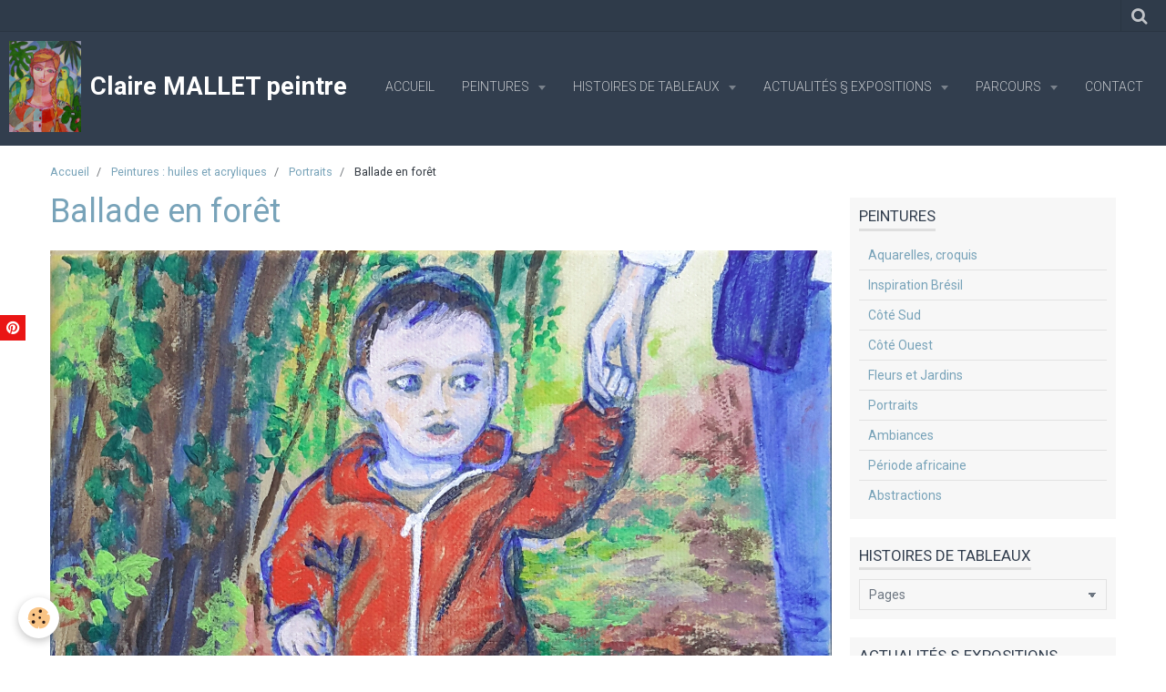

--- FILE ---
content_type: text/html; charset=UTF-8
request_url: https://www.clairemallet.fr/album/portraits/ballade-en-foret-claire-mallet.html
body_size: 100691
content:
    <!DOCTYPE html>
<html lang="fr">
    <head>
        <title>Ballade en forêt </title>
        <meta name="theme-color" content="rgba(50, 62, 78, 1)">
        <meta name="msapplication-navbutton-color" content="rgba(50, 62, 78, 1)">
        <meta name="apple-mobile-web-app-capable" content="yes">
        <meta name="apple-mobile-web-app-status-bar-style" content="black-translucent">

        <!-- pretty / experienced -->
<meta http-equiv="Content-Type" content="text/html; charset=utf-8">
<!--[if IE]>
<meta http-equiv="X-UA-Compatible" content="IE=edge">
<![endif]-->
<meta name="viewport" content="width=device-width, initial-scale=1, maximum-scale=1.0, user-scalable=no">
<meta name="msapplication-tap-highlight" content="no">
  <link rel="image_src" href="https://www.clairemallet.fr/medias/album/ballade-en-foret-claire-mallet.jpg" />
  <meta property="og:image" content="https://www.clairemallet.fr/medias/album/ballade-en-foret-claire-mallet.jpg" />
  <link rel="canonical" href="https://www.clairemallet.fr/album/portraits/ballade-en-foret-claire-mallet.html">
<meta name="generator" content="e-monsite (e-monsite.com)">


<link rel="apple-touch-icon" sizes="114x114" href="https://www.clairemallet.fr/medias/site/mobilefavicon/autoportrait-avec-natte-claire-mallet-1.jpg?fx=c_114_114" />
<link rel="apple-touch-icon" sizes="72x72" href="https://www.clairemallet.fr/medias/site/mobilefavicon/autoportrait-avec-natte-claire-mallet-1.jpg?fx=c_72_72" />
<link rel="apple-touch-icon" href="https://www.clairemallet.fr/medias/site/mobilefavicon/autoportrait-avec-natte-claire-mallet-1.jpg?fx=c_57_57" />
<link rel="apple-touch-icon-precomposed" href="https://www.clairemallet.fr/medias/site/mobilefavicon/autoportrait-avec-natte-claire-mallet-1.jpg?fx=c_57_57" />






                
                                    
                
                
                                                                                                                                                                                                            
            <link href="https://fonts.googleapis.com/css?family=Roboto:300,400,700&display=swap" rel="stylesheet">
        
        <link href="https://maxcdn.bootstrapcdn.com/font-awesome/4.7.0/css/font-awesome.min.css" rel="stylesheet">

        <link href="//www.clairemallet.fr/themes/combined.css?v=6_1665404070_18" rel="stylesheet">

        <!-- EMS FRAMEWORK -->
        <script src="//www.clairemallet.fr/medias/static/themes/ems_framework/js/jquery.min.js"></script>
        <!-- HTML5 shim and Respond.js for IE8 support of HTML5 elements and media queries -->
        <!--[if lt IE 9]>
        <script src="//www.clairemallet.fr/medias/static/themes/ems_framework/js/html5shiv.min.js"></script>
        <script src="//www.clairemallet.fr/medias/static/themes/ems_framework/js/respond.min.js"></script>
        <![endif]-->

        <script src="//www.clairemallet.fr/medias/static/themes/ems_framework/js/ems-framework.min.js?v=778"></script>

        <script src="https://www.clairemallet.fr/themes/content.js?v=6_1665404070_18&lang=fr"></script>

            <script src="//www.clairemallet.fr/medias/static/js/rgpd-cookies/jquery.rgpd-cookies.js?v=778"></script>
    <script>
                                    $(document).ready(function() {
            $.RGPDCookies({
                theme: 'ems_framework',
                site: 'www.clairemallet.fr',
                privacy_policy_link: '/about/privacypolicy/',
                cookies: [{"id":null,"favicon_url":"https:\/\/ssl.gstatic.com\/analytics\/20210414-01\/app\/static\/analytics_standard_icon.png","enabled":true,"model":"google_analytics","title":"Google Analytics","short_description":"Permet d'analyser les statistiques de consultation de notre site","long_description":"Indispensable pour piloter notre site internet, il permet de mesurer des indicateurs comme l\u2019affluence, les produits les plus consult\u00e9s, ou encore la r\u00e9partition g\u00e9ographique des visiteurs.","privacy_policy_url":"https:\/\/support.google.com\/analytics\/answer\/6004245?hl=fr","slug":"google-analytics"},{"id":null,"favicon_url":"","enabled":true,"model":"addthis","title":"AddThis","short_description":"Partage social","long_description":"Nous utilisons cet outil afin de vous proposer des liens de partage vers des plateformes tiers comme Twitter, Facebook, etc.","privacy_policy_url":"https:\/\/www.oracle.com\/legal\/privacy\/addthis-privacy-policy.html","slug":"addthis"}],
                modal_title: 'Gestion\u0020des\u0020cookies',
                modal_description: 'd\u00E9pose\u0020des\u0020cookies\u0020pour\u0020am\u00E9liorer\u0020votre\u0020exp\u00E9rience\u0020de\u0020navigation,\nmesurer\u0020l\u0027audience\u0020du\u0020site\u0020internet,\u0020afficher\u0020des\u0020publicit\u00E9s\u0020personnalis\u00E9es,\nr\u00E9aliser\u0020des\u0020campagnes\u0020cibl\u00E9es\u0020et\u0020personnaliser\u0020l\u0027interface\u0020du\u0020site.',
                privacy_policy_label: 'Consulter\u0020la\u0020politique\u0020de\u0020confidentialit\u00E9',
                check_all_label: 'Tout\u0020cocher',
                refuse_button: 'Refuser',
                settings_button: 'Param\u00E9trer',
                accept_button: 'Accepter',
                callback: function() {
                    // website google analytics case (with gtag), consent "on the fly"
                    if ('gtag' in window && typeof window.gtag === 'function') {
                        if (window.jsCookie.get('rgpd-cookie-google-analytics') === undefined
                            || window.jsCookie.get('rgpd-cookie-google-analytics') === '0') {
                            gtag('consent', 'update', {
                                'ad_storage': 'denied',
                                'analytics_storage': 'denied'
                            });
                        } else {
                            gtag('consent', 'update', {
                                'ad_storage': 'granted',
                                'analytics_storage': 'granted'
                            });
                        }
                    }
                }
            });
        });
    </script>
        <script async src="https://www.googletagmanager.com/gtag/js?id=G-4VN4372P6E"></script>
<script>
    window.dataLayer = window.dataLayer || [];
    function gtag(){dataLayer.push(arguments);}
    
    gtag('consent', 'default', {
        'ad_storage': 'denied',
        'analytics_storage': 'denied'
    });
    
    gtag('js', new Date());
    gtag('config', 'G-4VN4372P6E');
</script>

        
        <style>
        #overlay{position:fixed;top:0;left:0;width:100vw;height:100vh;z-index:1001}
                                #overlay.loader{display:-webkit-flex;display:flex;-webkit-justify-content:center;justify-content:center;-webkit-align-items:center;align-items:center;background-color:rgba(190, 212, 223, 1);opacity:1}#overlay.stop div{animation-play-state:paused}
                        .loader-ellipsis{display:inline-block;position:relative;width:64px;height:64px}.loader-ellipsis div{position:absolute;top:27px;width:11px;height:11px;border-radius:50%;background-color:rgba(50, 62, 78, 1);animation-timing-function:cubic-bezier(0,1,1,0)}.loader-ellipsis div:nth-child(1){left:6px;animation:loader-ellipsis1 .6s infinite}.loader-ellipsis div:nth-child(2){left:6px;animation:loader-ellipsis2 .6s infinite}.loader-ellipsis div:nth-child(3){left:26px;animation:loader-ellipsis2 .6s infinite}.loader-ellipsis div:nth-child(4){left:45px;animation:loader-ellipsis3 .6s infinite}@keyframes loader-ellipsis1{0%{transform:scale(0)}100%{transform:scale(1)}}@keyframes loader-ellipsis3{0%{transform:scale(1)}100%{transform:scale(0)}}@keyframes loader-ellipsis2{0%{transform:translate(0,0)}100%{transform:translate(19px,0)}}
                            </style>
        <script type="application/ld+json">
    {
        "@context" : "https://schema.org/",
        "@type" : "WebSite",
        "name" : "Claire MALLET     peintre",
        "url" : "https://www.clairemallet.fr/"
    }
</script>
            </head>
    <body id="album_run_portraits_ballade-en-foret-claire-mallet" class="default">
        
                <div id="overlay" class="loader">
            <div class="loader-ellipsis">
                <div></div><div></div><div></div><div></div>
            </div>
        </div>
                        <!-- HEADER -->
        <header id="header" class="navbar" data-fixed="true" data-margin-top="false" data-margin-bottom="true">
            <div id="header-main" data-padding="true">
                                                                            <!-- header -->
                <a class="brand" href="https://www.clairemallet.fr/" data-appearance="horizontal">
                                        <img src="https://www.clairemallet.fr/medias/site/logos/autoportrait-avec-natte-claire-mallet.jpg" alt="Claire MALLET     peintre" class="brand-logo visible-desktop">
                                                            <div class="brand-titles">
                                                <span class="brand-title">Claire MALLET     peintre</span>
                                                                    </div>
                                    </a>
                
                                <nav id="menu" class="collapse">
                                                                        <ul class="nav navbar-nav">
                    <li>
                <a href="https://www.clairemallet.fr/">
                                        Accueil
                </a>
                            </li>
                    <li class="subnav">
                <a href="https://www.clairemallet.fr/album/" class="subnav-toggle" data-toggle="subnav" data-animation="slide">
                                        Peintures
                </a>
                                    <ul class="nav subnav-menu">
                                                    <li>
                                <a href="https://www.clairemallet.fr/album/aquarelles-croquis/">
                                    Aquarelles, croquis
                                </a>
                                                            </li>
                                                    <li>
                                <a href="https://www.clairemallet.fr/album/inspiration-bresil/">
                                    Inspiration Brésil
                                </a>
                                                            </li>
                                                    <li>
                                <a href="https://www.clairemallet.fr/album/cote-sud/">
                                    Côté Sud
                                </a>
                                                            </li>
                                                    <li>
                                <a href="https://www.clairemallet.fr/album/cote-ouest/">
                                    Côté Ouest
                                </a>
                                                            </li>
                                                    <li>
                                <a href="https://www.clairemallet.fr/album/fleurs/">
                                    Fleurs et Jardins
                                </a>
                                                            </li>
                                                    <li>
                                <a href="https://www.clairemallet.fr/album/portraits/">
                                    Portraits
                                </a>
                                                            </li>
                                                    <li>
                                <a href="https://www.clairemallet.fr/album/ambiances/">
                                    Ambiances
                                </a>
                                                            </li>
                                                    <li>
                                <a href="https://www.clairemallet.fr/album/periode-africaine/">
                                    Période africaine
                                </a>
                                                            </li>
                                                    <li>
                                <a href="https://www.clairemallet.fr/album/abstractions/">
                                    Abstractions
                                </a>
                                                            </li>
                                            </ul>
                            </li>
                    <li class="subnav">
                <a href="https://www.clairemallet.fr/pages/histoire-d-un-tableau/" class="subnav-toggle" data-toggle="subnav" data-animation="slide">
                                        Histoires de tableaux
                </a>
                                    <ul class="nav subnav-menu">
                                                    <li>
                                <a href="https://www.clairemallet.fr/pages/histoire-d-un-tableau/page-68.html">
                                    Les chemins de Vincent Bioulès
                                </a>
                                                            </li>
                                                    <li>
                                <a href="https://www.clairemallet.fr/pages/histoire-d-un-tableau/page-67.html">
                                    Aventures à Valparaiso
                                </a>
                                                            </li>
                                                    <li>
                                <a href="https://www.clairemallet.fr/pages/histoire-d-un-tableau/page-66.html">
                                    Lauriers roses de l'Alhambra
                                </a>
                                                            </li>
                                                    <li>
                                <a href="https://www.clairemallet.fr/pages/histoire-d-un-tableau/page-65.html">
                                    Agaves et euphorbes
                                </a>
                                                            </li>
                                                    <li>
                                <a href="https://www.clairemallet.fr/pages/histoire-d-un-tableau/page-64.html">
                                    Ornithogales orangés
                                </a>
                                                            </li>
                                                    <li>
                                <a href="https://www.clairemallet.fr/pages/histoire-d-un-tableau/page-63.html">
                                    Week-end à La Ciotat
                                </a>
                                                            </li>
                                                    <li>
                                <a href="https://www.clairemallet.fr/pages/histoire-d-un-tableau/page-62.html">
                                    Peinture en plein air
                                </a>
                                                            </li>
                                                    <li>
                                <a href="https://www.clairemallet.fr/pages/histoire-d-un-tableau/page-61.html">
                                    Les balades, c'est chouette!
                                </a>
                                                            </li>
                                                    <li>
                                <a href="https://www.clairemallet.fr/pages/histoire-d-un-tableau/page-60.html">
                                    J'ai dix-huit mois
                                </a>
                                                            </li>
                                                    <li>
                                <a href="https://www.clairemallet.fr/pages/histoire-d-un-tableau/page-59.html">
                                    Deux bouquets
                                </a>
                                                            </li>
                                                    <li>
                                <a href="https://www.clairemallet.fr/pages/histoire-d-un-tableau/page-58.html">
                                    Lueur du soir
                                </a>
                                                            </li>
                                                    <li>
                                <a href="https://www.clairemallet.fr/pages/histoire-d-un-tableau/page-57.html">
                                    Fleurs de cacaoyers
                                </a>
                                                            </li>
                                                    <li>
                                <a href="https://www.clairemallet.fr/pages/histoire-d-un-tableau/page-56.html">
                                    Couleurs de vacances
                                </a>
                                                            </li>
                                                    <li>
                                <a href="https://www.clairemallet.fr/pages/histoire-d-un-tableau/page-55.html">
                                    Chaleur d'été
                                </a>
                                                            </li>
                                                    <li>
                                <a href="https://www.clairemallet.fr/pages/histoire-d-un-tableau/page-54.html">
                                    Les couleurs du jardin
                                </a>
                                                            </li>
                                                    <li>
                                <a href="https://www.clairemallet.fr/pages/histoire-d-un-tableau/page-53.html">
                                    Cabosses et Carabosse
                                </a>
                                                            </li>
                                                    <li>
                                <a href="https://www.clairemallet.fr/pages/histoire-d-un-tableau/page-52.html">
                                    Autoportrait ou selfie ?
                                </a>
                                                            </li>
                                                    <li>
                                <a href="https://www.clairemallet.fr/pages/histoire-d-un-tableau/page-51.html">
                                    Merveilleux agaves bleus
                                </a>
                                                            </li>
                                                    <li>
                                <a href="https://www.clairemallet.fr/pages/histoire-d-un-tableau/page-50.html">
                                    Cumulus sur la mer
                                </a>
                                                            </li>
                                                    <li>
                                <a href="https://www.clairemallet.fr/pages/histoire-d-un-tableau/page-49.html">
                                    De plages en rochers
                                </a>
                                                            </li>
                                                    <li>
                                <a href="https://www.clairemallet.fr/pages/histoire-d-un-tableau/page-48.html">
                                    Bord de mer
                                </a>
                                                            </li>
                                                    <li>
                                <a href="https://www.clairemallet.fr/pages/histoire-d-un-tableau/page-46.html">
                                    Les perroquets d'Alto Paraiso
                                </a>
                                                            </li>
                                                    <li>
                                <a href="https://www.clairemallet.fr/pages/histoire-d-un-tableau/page-47.html">
                                    Le baroudeur
                                </a>
                                                            </li>
                                                    <li>
                                <a href="https://www.clairemallet.fr/pages/histoire-d-un-tableau/page-44.html">
                                    Le linge sèche au soleil
                                </a>
                                                            </li>
                                                    <li>
                                <a href="https://www.clairemallet.fr/pages/histoire-d-un-tableau/page-45.html">
                                    Quiétude de l'été
                                </a>
                                                            </li>
                                                    <li>
                                <a href="https://www.clairemallet.fr/pages/histoire-d-un-tableau/la-plage-des-kite-surfeurs.html">
                                    La plage des kitesurfeurs
                                </a>
                                                            </li>
                                                    <li>
                                <a href="https://www.clairemallet.fr/pages/histoire-d-un-tableau/page-43.html">
                                    La plage des enfants sages
                                </a>
                                                            </li>
                                                    <li>
                                <a href="https://www.clairemallet.fr/pages/histoire-d-un-tableau/aras-et-heliconias.html">
                                    Aras et Heliconias
                                </a>
                                                            </li>
                                                    <li>
                                <a href="https://www.clairemallet.fr/pages/histoire-d-un-tableau/page-42.html">
                                    Une maison propre et nette
                                </a>
                                                            </li>
                                                    <li>
                                <a href="https://www.clairemallet.fr/pages/histoire-d-un-tableau/page-41.html">
                                    Pour qui l'orchidée blanche ?
                                </a>
                                                            </li>
                                                    <li>
                                <a href="https://www.clairemallet.fr/pages/histoire-d-un-tableau/page-40.html">
                                    Autoportrait avec natte
                                </a>
                                                            </li>
                                                    <li>
                                <a href="https://www.clairemallet.fr/pages/histoire-d-un-tableau/page-39.html">
                                    Bla-bla-bla
                                </a>
                                                            </li>
                                                    <li>
                                <a href="https://www.clairemallet.fr/pages/histoire-d-un-tableau/page-38.html">
                                    Caprices de philodendron
                                </a>
                                                            </li>
                                                    <li>
                                <a href="https://www.clairemallet.fr/pages/histoire-d-un-tableau/page-37.html">
                                    Galets ou pierres précieuses
                                </a>
                                                            </li>
                                                    <li>
                                <a href="https://www.clairemallet.fr/pages/histoire-d-un-tableau/page-36.html">
                                    Aras rouges du Brésil
                                </a>
                                                            </li>
                                                    <li>
                                <a href="https://www.clairemallet.fr/pages/histoire-d-un-tableau/page-35.html">
                                    Les petits carrés
                                </a>
                                                            </li>
                                                    <li>
                                <a href="https://www.clairemallet.fr/pages/histoire-d-un-tableau/page-34.html">
                                    Une jeune Bahianaise
                                </a>
                                                            </li>
                                                    <li>
                                <a href="https://www.clairemallet.fr/pages/histoire-d-un-tableau/page-33.html">
                                    Vive les orchidées !
                                </a>
                                                            </li>
                                                    <li>
                                <a href="https://www.clairemallet.fr/pages/histoire-d-un-tableau/page-32.html">
                                    Un été invincible
                                </a>
                                                            </li>
                                                    <li>
                                <a href="https://www.clairemallet.fr/pages/histoire-d-un-tableau/page-31.html">
                                    C'était pas sur la Croisette
                                </a>
                                                            </li>
                                                    <li>
                                <a href="https://www.clairemallet.fr/pages/histoire-d-un-tableau/page-30.html">
                                    Lecture, lectures...
                                </a>
                                                            </li>
                                                    <li>
                                <a href="https://www.clairemallet.fr/pages/histoire-d-un-tableau/page-29.html">
                                    La pluie...Les tulipiers.
                                </a>
                                                            </li>
                                                    <li>
                                <a href="https://www.clairemallet.fr/pages/histoire-d-un-tableau/page-28.html">
                                    Les cabosses
                                </a>
                                                            </li>
                                                    <li>
                                <a href="https://www.clairemallet.fr/pages/histoire-d-un-tableau/page-27.html">
                                    Les cactus
                                </a>
                                                            </li>
                                                    <li>
                                <a href="https://www.clairemallet.fr/pages/histoire-d-un-tableau/page-26.html">
                                    Le perroquet bleu
                                </a>
                                                            </li>
                                                    <li>
                                <a href="https://www.clairemallet.fr/pages/histoire-d-un-tableau/page-25.html">
                                    Encore des toucans
                                </a>
                                                            </li>
                                                    <li>
                                <a href="https://www.clairemallet.fr/pages/histoire-d-un-tableau/orchidees-a-la-folie.html">
                                    Une folie d'orchidées
                                </a>
                                                            </li>
                                                    <li>
                                <a href="https://www.clairemallet.fr/pages/histoire-d-un-tableau/page-22.html">
                                    Un jardin tropical
                                </a>
                                                            </li>
                                                    <li>
                                <a href="https://www.clairemallet.fr/pages/histoire-d-un-tableau/page-21.html">
                                    Blues de mer
                                </a>
                                                            </li>
                                                    <li>
                                <a href="https://www.clairemallet.fr/pages/histoire-d-un-tableau/page-20.html">
                                    Les annexes
                                </a>
                                                            </li>
                                                    <li>
                                <a href="https://www.clairemallet.fr/pages/histoire-d-un-tableau/page-19.html">
                                    Un Phalaenopsis à pois violets
                                </a>
                                                            </li>
                                                    <li>
                                <a href="https://www.clairemallet.fr/pages/histoire-d-un-tableau/page-18.html">
                                    Os Flamingos
                                </a>
                                                            </li>
                                                    <li>
                                <a href="https://www.clairemallet.fr/pages/histoire-d-un-tableau/page-17.html">
                                    La terrasse
                                </a>
                                                            </li>
                                                    <li>
                                <a href="https://www.clairemallet.fr/pages/histoire-d-un-tableau/page-16.html">
                                    Le jardin de Méric
                                </a>
                                                            </li>
                                                    <li>
                                <a href="https://www.clairemallet.fr/pages/histoire-d-un-tableau/page-15.html">
                                    Les jabirus du Pantanal
                                </a>
                                                            </li>
                                                    <li>
                                <a href="https://www.clairemallet.fr/pages/histoire-d-un-tableau/page-14.html">
                                    Philodendrons
                                </a>
                                                            </li>
                                                    <li>
                                <a href="https://www.clairemallet.fr/pages/histoire-d-un-tableau/page-13.html">
                                    En hiver sur la plage
                                </a>
                                                            </li>
                                                    <li>
                                <a href="https://www.clairemallet.fr/pages/histoire-d-un-tableau/page-12.html">
                                    Plage à Bahia
                                </a>
                                                            </li>
                                                    <li>
                                <a href="https://www.clairemallet.fr/pages/histoire-d-un-tableau/page-11.html">
                                    Le talus
                                </a>
                                                            </li>
                                                    <li>
                                <a href="https://www.clairemallet.fr/pages/histoire-d-un-tableau/page-10.html">
                                    Les toucans
                                </a>
                                                            </li>
                                                    <li>
                                <a href="https://www.clairemallet.fr/pages/histoire-d-un-tableau/page-9.html">
                                    Robe rouge et Havaianas
                                </a>
                                                            </li>
                                                    <li>
                                <a href="https://www.clairemallet.fr/pages/histoire-d-un-tableau/page-8.html">
                                    Nancy à Gavrinis
                                </a>
                                                            </li>
                                                    <li>
                                <a href="https://www.clairemallet.fr/pages/histoire-d-un-tableau/le-paravent-aux-perroquets.html">
                                    Le paravent aux perroquets
                                </a>
                                                            </li>
                                                    <li>
                                <a href="https://www.clairemallet.fr/pages/histoire-d-un-tableau/orchidees-passionnement-1.html">
                                    Orchidées passionnément
                                </a>
                                                            </li>
                                                    <li>
                                <a href="https://www.clairemallet.fr/pages/histoire-d-un-tableau/page-7.html">
                                    Le temps des iris
                                </a>
                                                            </li>
                                                    <li>
                                <a href="https://www.clairemallet.fr/pages/histoire-d-un-tableau/page-6.html">
                                    Les petits poissons
                                </a>
                                                            </li>
                                                    <li>
                                <a href="https://www.clairemallet.fr/pages/histoire-d-un-tableau/la-magie-de-l-ipe.html">
                                    La magie de l'ipé
                                </a>
                                                            </li>
                                                    <li>
                                <a href="https://www.clairemallet.fr/pages/histoire-d-un-tableau/page-5.html">
                                    Mosaïque gourmande
                                </a>
                                                            </li>
                                                    <li>
                                <a href="https://www.clairemallet.fr/pages/histoire-d-un-tableau/la-plage-abandonnee.html">
                                    La plage abandonnée
                                </a>
                                                            </li>
                                                    <li>
                                <a href="https://www.clairemallet.fr/pages/histoire-d-un-tableau/pirenopolis.html">
                                    Pirénopolis
                                </a>
                                                            </li>
                                                    <li>
                                <a href="https://www.clairemallet.fr/pages/histoire-d-un-tableau/page-4.html">
                                    La fenêtre ouverte
                                </a>
                                                            </li>
                                                    <li>
                                <a href="https://www.clairemallet.fr/pages/histoire-d-un-tableau/page-3.html">
                                    Le chemin de Baillarguet
                                </a>
                                                            </li>
                                                    <li>
                                <a href="https://www.clairemallet.fr/pages/histoire-d-un-tableau/la-chapelle-de-baillarguet.html">
                                    La Chapelle de Baillarguet
                                </a>
                                                            </li>
                                                    <li>
                                <a href="https://www.clairemallet.fr/pages/histoire-d-un-tableau/les-vagues.html">
                                    Les vagues
                                </a>
                                                            </li>
                                                    <li>
                                <a href="https://www.clairemallet.fr/pages/histoire-d-un-tableau/cote-sauvage.html">
                                    Côte sauvage
                                </a>
                                                            </li>
                                                    <li>
                                <a href="https://www.clairemallet.fr/pages/histoire-d-un-tableau/page-2.html">
                                    Le transat orange
                                </a>
                                                            </li>
                                                    <li>
                                <a href="https://www.clairemallet.fr/pages/histoire-d-un-tableau/page-1.html">
                                    Pelourinho
                                </a>
                                                            </li>
                                                    <li>
                                <a href="https://www.clairemallet.fr/pages/histoire-d-un-tableau/page.html">
                                    Aloès et bambous
                                </a>
                                                            </li>
                                                    <li>
                                <a href="https://www.clairemallet.fr/pages/histoire-d-un-tableau/os-macacos.html">
                                    Os macacos
                                </a>
                                                            </li>
                                                    <li>
                                <a href="https://www.clairemallet.fr/pages/histoire-d-un-tableau/le-bouquet-de-rajae.html">
                                    Le bouquet de Rajae
                                </a>
                                                            </li>
                                                    <li>
                                <a href="https://www.clairemallet.fr/pages/histoire-d-un-tableau/histoire-d-un-tableau-bolas-listradas-mes-bulles-rayees.html">
                                    Bolas listradas
                                </a>
                                                            </li>
                                                    <li>
                                <a href="https://www.clairemallet.fr/pages/histoire-d-un-tableau/les-amoureux-de-salvador.html">
                                    Les amoureux de Salvador
                                </a>
                                                            </li>
                                                    <li>
                                <a href="https://www.clairemallet.fr/pages/histoire-d-un-tableau/histoire-d-un-tableau.html">
                                    Dans la Fumée des Feux
                                </a>
                                                            </li>
                                            </ul>
                            </li>
                    <li class="subnav">
                <a href="https://www.clairemallet.fr/pages/actualites-expositions/" class="subnav-toggle" data-toggle="subnav" data-animation="slide">
                                        Actualités § Expositions
                </a>
                                    <ul class="nav subnav-menu">
                                                    <li>
                                <a href="https://www.clairemallet.fr/pages/actualites-expositions/les-portes-de-l-art-2025.html">
                                    Les Portes de l'Art 2025
                                </a>
                                                            </li>
                                                    <li>
                                <a href="https://www.clairemallet.fr/pages/actualites-expositions/ete-2025-domaine-de-la-tour.html">
                                    Été 2025. Domaine de la Tour
                                </a>
                                                            </li>
                                                    <li>
                                <a href="https://www.clairemallet.fr/pages/actualites-expositions/expo-saint-clement-22-juin-2025.html">
                                    EXPO St-Clément 22 juin 2025
                                </a>
                                                            </li>
                                                    <li>
                                <a href="https://www.clairemallet.fr/pages/actualites-expositions/page-3.html">
                                    Illustration Chocolat Premium
                                </a>
                                                            </li>
                                                    <li>
                                <a href="https://www.clairemallet.fr/pages/actualites-expositions/page-4.html">
                                    Saint-Clément Expo Oct 2018
                                </a>
                                                            </li>
                                                    <li>
                                <a href="https://www.clairemallet.fr/pages/actualites-expositions/page-1.html">
                                    Rencontres artistiques 2015
                                </a>
                                                            </li>
                                                    <li>
                                <a href="https://www.clairemallet.fr/pages/actualites-expositions/herault-montferrier-sur-lez-exposition-a-la-chapelle-de-baillarguet-mai-2013.html">
                                    Montferrier Expo Mai 2013
                                </a>
                                                            </li>
                                                    <li>
                                <a href="https://www.clairemallet.fr/pages/actualites-expositions/page.html">
                                    "Plaisirs de peindre" Fév 2015
                                </a>
                                                            </li>
                                                    <li>
                                <a href="https://www.clairemallet.fr/pages/actualites-expositions/salon-d-arts-plastiques-a-montferrier-sur-lez-10-et-11-novembe.html">
                                    Montferrier Expo Novembre 2012
                                </a>
                                                            </li>
                                                    <li>
                                <a href="https://www.clairemallet.fr/pages/actualites-expositions/exposition-claire-mallet-du-17-mai-au-12-juin-2011-brasilia-cafe-daniel-briand-prolongation-jusqu-au-20-juin.html">
                                    Brasilia, Expo 2011
                                </a>
                                                            </li>
                                                    <li>
                                <a href="https://www.clairemallet.fr/pages/actualites-expositions/page-2.html">
                                    Salon du chocolat Paris 2017
                                </a>
                                                            </li>
                                                    <li>
                                <a href="https://www.clairemallet.fr/pages/actualites-expositions/montferrier-sur-lez-expo-2012.html">
                                    Montferrier Expo sept-oct 2012
                                </a>
                                                            </li>
                                                    <li>
                                <a href="https://www.clairemallet.fr/pages/actualites-expositions/expositions-france-et-etranger.html">
                                    Expositions antérieures
                                </a>
                                                            </li>
                                            </ul>
                            </li>
                    <li class="subnav">
                <a href="https://www.clairemallet.fr/pages/parcours/" class="subnav-toggle" data-toggle="subnav" data-animation="slide">
                                        Parcours
                </a>
                                    <ul class="nav subnav-menu">
                                                    <li>
                                <a href="https://www.clairemallet.fr/pages/parcours/abibjan-montpellier-brasilia.html">
                                    Une artiste voyageuse
                                </a>
                                                            </li>
                                            </ul>
                            </li>
                    <li>
                <a href="https://www.clairemallet.fr/contact">
                                        Contact
                </a>
                            </li>
            </ul>

                                                            </nav>
                
                            </div>
            <div id="header-buttons" data-retract="true">
                                <button class="btn btn-link navbar-toggle header-btn" data-toggle="collapse" data-target="#menu" data-orientation="horizontal">
                    <i class="fa fa-bars fa-lg"></i>
                </button>
                
                
                                <div class="navbar-search dropdown">
                    <button class="btn btn-link header-btn" type="button" data-toggle="dropdown">
                        <i class="fa fa-search fa-lg"></i>
                    </button>
                    <form method="get" action="https://www.clairemallet.fr/search/site/" class="dropdown-menu">
                        <div class="input-group">
                            <input type="text" name="q" value="" placeholder="Votre recherche" pattern=".{3,}" required title="Seuls les mots de plus de deux caractères sont pris en compte lors de la recherche.">
                            <div class="input-group-btn">
                                <button type="submit" class="btn btn-link">
                                    <i class="fa fa-search fa-lg"></i>
                                </button>
                            </div>
                        </div>
                    </form>
                </div>
                
                
                            </div>
                                                                                        
                        <div id="readingprogress" class="visible-desktop">
                <div></div>
            </div>
                    </header>
        <!-- //HEADER -->

        
        <!-- WRAPPER -->
        <div id="wrapper" class="container">
                            <!-- BREADCRUMBS -->
                   <ol class="breadcrumb">
                  <li>
            <a href="https://www.clairemallet.fr/">Accueil</a>
        </li>
                        <li>
            <a href="https://www.clairemallet.fr/album/">Peintures : huiles et acryliques </a>
        </li>
                        <li>
            <a href="https://www.clairemallet.fr/album/portraits/">Portraits</a>
        </li>
                        <li class="active">
            Ballade en forêt 
         </li>
            </ol>
                <!-- //BREADCRUMBS -->
            
            <!-- CONTENT -->
            <div id="content">
                <!-- MAIN -->
                <section id="main">

                    
                    
                    
                                        
                                        
                                        <div class="view view-album" id="view-item" data-category="portraits" data-mcp-item-id="5e21b65a986a5ca75f1fd3fe">
    <h1 class="view-title">Ballade en forêt </h1>
    <div id="site-module" class="site-module" data-itemid="4e821866bed06fde4dbcb333" data-siteid="4e821865cb066fde4dbcc738"></div>

    

    <p class="text-center">
        <img src="https://www.clairemallet.fr/medias/album/ballade-en-foret-claire-mallet.jpg" alt="Ballade en forêt ">
    </p>

    <ul class="category-navigation">
        <li>
                            <a href="https://www.clairemallet.fr/album/portraits/ballade-en-poussette-claire-mallet.html" class="btn btn-default">
                    <i class="fa fa-angle-left fa-lg"></i>
                    <img src="https://www.clairemallet.fr/medias/album/ballade-en-poussette-claire-mallet.jpg?fx=c_80_80" width="80" alt="">
                </a>
                    </li>

        <li>
            <a href="https://www.clairemallet.fr/album/portraits/" class="btn btn-small btn-default">Retour</a>
        </li>

        <li>
                            <a href="https://www.clairemallet.fr/album/portraits/antonin-et-sa-petite-voiture-jaune.html" class="btn btn-default">
                    <img src="https://www.clairemallet.fr/medias/album/antonin-et-sa-petite-voiture-jaune.jpg?fx=c_80_80" width="80" alt="">
                    <i class="fa fa-angle-right fa-lg"></i>
                </a>
                    </li>
    </ul>

    

</div>

                </section>
                <!-- //MAIN -->

                                <!-- SIDEBAR -->
                <aside id="sidebar" data-fixed="true" data-offset="true">
                    <div id="sidebar-wrapper">
                                                                                                                                                                                                                                    <div class="widget" data-id="widget_image_categories">
                                        
<div class="widget-title">
    
        <span>
            Peintures
        </span>  

        
</div>

                                        <div id="widget1" class="widget-content" data-role="widget-content">
                                            
                                                                                        
                                                                                        <ul class="nav nav-list" data-addon="album">
            <li data-category="aquarelles-croquis">
        <a href="https://www.clairemallet.fr/album/aquarelles-croquis/">Aquarelles, croquis</a>
    </li>
        <li data-category="inspiration-bresil">
        <a href="https://www.clairemallet.fr/album/inspiration-bresil/">Inspiration Brésil</a>
    </li>
        <li data-category="cote-sud">
        <a href="https://www.clairemallet.fr/album/cote-sud/">Côté Sud</a>
    </li>
        <li data-category="cote-ouest">
        <a href="https://www.clairemallet.fr/album/cote-ouest/">Côté Ouest</a>
    </li>
        <li data-category="fleurs">
        <a href="https://www.clairemallet.fr/album/fleurs/">Fleurs et Jardins</a>
    </li>
        <li data-category="portraits">
        <a href="https://www.clairemallet.fr/album/portraits/">Portraits</a>
    </li>
        <li data-category="ambiances">
        <a href="https://www.clairemallet.fr/album/ambiances/">Ambiances</a>
    </li>
        <li data-category="periode-africaine">
        <a href="https://www.clairemallet.fr/album/periode-africaine/">Période africaine</a>
    </li>
        <li data-category="abstractions">
        <a href="https://www.clairemallet.fr/album/abstractions/">Abstractions</a>
    </li>
        </ul>

                                        </div>
                                    </div>
                                    
                                                                                                                                                                                                                                                                                                                                                                                                    <div class="widget" data-id="widget_page_category">
                                        
<div class="widget-title">
    
            <a href="https://www.clairemallet.fr/pages/histoire-d-un-tableau/">
        <span>
            Histoires de tableaux
        </span>  

            </a>
        
</div>

                                        <div id="widget2" class="widget-content" data-role="widget-content">
                                            
                                                                                        
                                                                                                <form method="post" action="#">
         <select name="pagelist" onchange="window.location=this.value;">
            <option value="">Pages</option>
                                               <option class="page" value="https://www.clairemallet.fr/pages/histoire-d-un-tableau/page-68.html">Les chemins de Vincent Bioulès</option>
                                   <option class="page" value="https://www.clairemallet.fr/pages/histoire-d-un-tableau/page-67.html">Aventures à Valparaiso</option>
                                   <option class="page" value="https://www.clairemallet.fr/pages/histoire-d-un-tableau/page-66.html">Lauriers roses de l'Alhambra</option>
                                   <option class="page" value="https://www.clairemallet.fr/pages/histoire-d-un-tableau/page-65.html">Agaves et euphorbes</option>
                                   <option class="page" value="https://www.clairemallet.fr/pages/histoire-d-un-tableau/page-64.html">Ornithogales orangés</option>
                                   <option class="page" value="https://www.clairemallet.fr/pages/histoire-d-un-tableau/page-63.html">Week-end à La Ciotat</option>
                                   <option class="page" value="https://www.clairemallet.fr/pages/histoire-d-un-tableau/page-62.html">Peinture en plein air</option>
                                   <option class="page" value="https://www.clairemallet.fr/pages/histoire-d-un-tableau/page-61.html">Les balades, c'est chouette!</option>
                                   <option class="page" value="https://www.clairemallet.fr/pages/histoire-d-un-tableau/page-60.html">J'ai dix-huit mois</option>
                                   <option class="page" value="https://www.clairemallet.fr/pages/histoire-d-un-tableau/page-59.html">Deux bouquets</option>
                                   <option class="page" value="https://www.clairemallet.fr/pages/histoire-d-un-tableau/page-58.html">Lueur du soir</option>
                                   <option class="page" value="https://www.clairemallet.fr/pages/histoire-d-un-tableau/page-57.html">Fleurs de cacaoyers</option>
                                   <option class="page" value="https://www.clairemallet.fr/pages/histoire-d-un-tableau/page-56.html">Couleurs de vacances</option>
                                   <option class="page" value="https://www.clairemallet.fr/pages/histoire-d-un-tableau/page-55.html">Chaleur d'été</option>
                                   <option class="page" value="https://www.clairemallet.fr/pages/histoire-d-un-tableau/page-54.html">Les couleurs du jardin</option>
                                   <option class="page" value="https://www.clairemallet.fr/pages/histoire-d-un-tableau/page-53.html">Cabosses et Carabosse</option>
                                   <option class="page" value="https://www.clairemallet.fr/pages/histoire-d-un-tableau/page-52.html">Autoportrait ou selfie ?</option>
                                   <option class="page" value="https://www.clairemallet.fr/pages/histoire-d-un-tableau/page-51.html">Merveilleux agaves bleus</option>
                                   <option class="page" value="https://www.clairemallet.fr/pages/histoire-d-un-tableau/page-50.html">Cumulus sur la mer</option>
                                   <option class="page" value="https://www.clairemallet.fr/pages/histoire-d-un-tableau/page-49.html">De plages en rochers</option>
                                   <option class="page" value="https://www.clairemallet.fr/pages/histoire-d-un-tableau/page-48.html">Bord de mer</option>
                                   <option class="page" value="https://www.clairemallet.fr/pages/histoire-d-un-tableau/page-46.html">Les perroquets d'Alto Paraiso</option>
                                   <option class="page" value="https://www.clairemallet.fr/pages/histoire-d-un-tableau/page-47.html">Le baroudeur</option>
                                   <option class="page" value="https://www.clairemallet.fr/pages/histoire-d-un-tableau/page-44.html">Le linge sèche au soleil</option>
                                   <option class="page" value="https://www.clairemallet.fr/pages/histoire-d-un-tableau/page-45.html">Quiétude de l'été</option>
                                   <option class="page" value="https://www.clairemallet.fr/pages/histoire-d-un-tableau/la-plage-des-kite-surfeurs.html">La plage des kitesurfeurs</option>
                                   <option class="page" value="https://www.clairemallet.fr/pages/histoire-d-un-tableau/page-43.html">La plage des enfants sages</option>
                                   <option class="page" value="https://www.clairemallet.fr/pages/histoire-d-un-tableau/aras-et-heliconias.html">Aras et Heliconias</option>
                                   <option class="page" value="https://www.clairemallet.fr/pages/histoire-d-un-tableau/page-42.html">Une maison propre et nette</option>
                                   <option class="page" value="https://www.clairemallet.fr/pages/histoire-d-un-tableau/page-41.html">Pour qui l'orchidée blanche ?</option>
                                   <option class="page" value="https://www.clairemallet.fr/pages/histoire-d-un-tableau/page-40.html">Autoportrait avec natte</option>
                                   <option class="page" value="https://www.clairemallet.fr/pages/histoire-d-un-tableau/page-39.html">Bla-bla-bla</option>
                                   <option class="page" value="https://www.clairemallet.fr/pages/histoire-d-un-tableau/page-38.html">Caprices de philodendron</option>
                                   <option class="page" value="https://www.clairemallet.fr/pages/histoire-d-un-tableau/page-37.html">Galets ou pierres précieuses</option>
                                   <option class="page" value="https://www.clairemallet.fr/pages/histoire-d-un-tableau/page-36.html">Aras rouges du Brésil</option>
                                   <option class="page" value="https://www.clairemallet.fr/pages/histoire-d-un-tableau/page-35.html">Les petits carrés</option>
                                   <option class="page" value="https://www.clairemallet.fr/pages/histoire-d-un-tableau/page-34.html">Une jeune Bahianaise</option>
                                   <option class="page" value="https://www.clairemallet.fr/pages/histoire-d-un-tableau/page-33.html">Vive les orchidées !</option>
                                   <option class="page" value="https://www.clairemallet.fr/pages/histoire-d-un-tableau/page-32.html">Un été invincible</option>
                                   <option class="page" value="https://www.clairemallet.fr/pages/histoire-d-un-tableau/page-31.html">C'était pas sur la Croisette</option>
                                   <option class="page" value="https://www.clairemallet.fr/pages/histoire-d-un-tableau/page-30.html">Lecture, lectures...</option>
                                   <option class="page" value="https://www.clairemallet.fr/pages/histoire-d-un-tableau/page-29.html">La pluie...Les tulipiers.</option>
                                   <option class="page" value="https://www.clairemallet.fr/pages/histoire-d-un-tableau/page-28.html">Les cabosses</option>
                                   <option class="page" value="https://www.clairemallet.fr/pages/histoire-d-un-tableau/page-27.html">Les cactus</option>
                                   <option class="page" value="https://www.clairemallet.fr/pages/histoire-d-un-tableau/page-26.html">Le perroquet bleu</option>
                                   <option class="page" value="https://www.clairemallet.fr/pages/histoire-d-un-tableau/page-25.html">Encore des toucans</option>
                                   <option class="page" value="https://www.clairemallet.fr/pages/histoire-d-un-tableau/orchidees-a-la-folie.html">Une folie d'orchidées</option>
                                   <option class="page" value="https://www.clairemallet.fr/pages/histoire-d-un-tableau/page-22.html">Un jardin tropical</option>
                                   <option class="page" value="https://www.clairemallet.fr/pages/histoire-d-un-tableau/page-21.html">Blues de mer</option>
                                   <option class="page" value="https://www.clairemallet.fr/pages/histoire-d-un-tableau/page-20.html">Les annexes</option>
                                   <option class="page" value="https://www.clairemallet.fr/pages/histoire-d-un-tableau/page-19.html">Un Phalaenopsis à pois violets</option>
                                   <option class="page" value="https://www.clairemallet.fr/pages/histoire-d-un-tableau/page-18.html">Os Flamingos</option>
                                   <option class="page" value="https://www.clairemallet.fr/pages/histoire-d-un-tableau/page-17.html">La terrasse</option>
                                   <option class="page" value="https://www.clairemallet.fr/pages/histoire-d-un-tableau/page-16.html">Le jardin de Méric</option>
                                   <option class="page" value="https://www.clairemallet.fr/pages/histoire-d-un-tableau/page-15.html">Les jabirus du Pantanal</option>
                                   <option class="page" value="https://www.clairemallet.fr/pages/histoire-d-un-tableau/page-14.html">Philodendrons</option>
                                   <option class="page" value="https://www.clairemallet.fr/pages/histoire-d-un-tableau/page-13.html">En hiver sur la plage</option>
                                   <option class="page" value="https://www.clairemallet.fr/pages/histoire-d-un-tableau/page-12.html">Plage à Bahia</option>
                                   <option class="page" value="https://www.clairemallet.fr/pages/histoire-d-un-tableau/page-11.html">Le talus</option>
                                   <option class="page" value="https://www.clairemallet.fr/pages/histoire-d-un-tableau/page-10.html">Les toucans</option>
                                   <option class="page" value="https://www.clairemallet.fr/pages/histoire-d-un-tableau/page-9.html">Robe rouge et Havaianas</option>
                                   <option class="page" value="https://www.clairemallet.fr/pages/histoire-d-un-tableau/page-8.html">Nancy à Gavrinis</option>
                                   <option class="page" value="https://www.clairemallet.fr/pages/histoire-d-un-tableau/le-paravent-aux-perroquets.html">Le paravent aux perroquets</option>
                                   <option class="page" value="https://www.clairemallet.fr/pages/histoire-d-un-tableau/orchidees-passionnement-1.html">Orchidées passionnément</option>
                                   <option class="page" value="https://www.clairemallet.fr/pages/histoire-d-un-tableau/page-7.html">Le temps des iris</option>
                                   <option class="page" value="https://www.clairemallet.fr/pages/histoire-d-un-tableau/page-6.html">Les petits poissons</option>
                                   <option class="page" value="https://www.clairemallet.fr/pages/histoire-d-un-tableau/la-magie-de-l-ipe.html">La magie de l'ipé</option>
                                   <option class="page" value="https://www.clairemallet.fr/pages/histoire-d-un-tableau/page-5.html">Mosaïque gourmande</option>
                                   <option class="page" value="https://www.clairemallet.fr/pages/histoire-d-un-tableau/la-plage-abandonnee.html">La plage abandonnée</option>
                                   <option class="page" value="https://www.clairemallet.fr/pages/histoire-d-un-tableau/pirenopolis.html">Pirénopolis</option>
                                   <option class="page" value="https://www.clairemallet.fr/pages/histoire-d-un-tableau/page-4.html">La fenêtre ouverte</option>
                                   <option class="page" value="https://www.clairemallet.fr/pages/histoire-d-un-tableau/page-3.html">Le chemin de Baillarguet</option>
                                   <option class="page" value="https://www.clairemallet.fr/pages/histoire-d-un-tableau/la-chapelle-de-baillarguet.html">La Chapelle de Baillarguet</option>
                                   <option class="page" value="https://www.clairemallet.fr/pages/histoire-d-un-tableau/les-vagues.html">Les vagues</option>
                                   <option class="page" value="https://www.clairemallet.fr/pages/histoire-d-un-tableau/cote-sauvage.html">Côte sauvage</option>
                                   <option class="page" value="https://www.clairemallet.fr/pages/histoire-d-un-tableau/page-2.html">Le transat orange</option>
                                   <option class="page" value="https://www.clairemallet.fr/pages/histoire-d-un-tableau/page-1.html">Pelourinho</option>
                                   <option class="page" value="https://www.clairemallet.fr/pages/histoire-d-un-tableau/page.html">Aloès et bambous</option>
                                   <option class="page" value="https://www.clairemallet.fr/pages/histoire-d-un-tableau/os-macacos.html">Os macacos</option>
                                   <option class="page" value="https://www.clairemallet.fr/pages/histoire-d-un-tableau/le-bouquet-de-rajae.html">Le bouquet de Rajae</option>
                                   <option class="page" value="https://www.clairemallet.fr/pages/histoire-d-un-tableau/histoire-d-un-tableau-bolas-listradas-mes-bulles-rayees.html">Bolas listradas</option>
                                   <option class="page" value="https://www.clairemallet.fr/pages/histoire-d-un-tableau/les-amoureux-de-salvador.html">Les amoureux de Salvador</option>
                                   <option class="page" value="https://www.clairemallet.fr/pages/histoire-d-un-tableau/histoire-d-un-tableau.html">Dans la Fumée des Feux</option>
                            
                     </select>
    </form>
    

                                        </div>
                                    </div>
                                    
                                                                                                                                                                                                                                                                                                                                        <div class="widget" data-id="widget_page_category">
                                        
<div class="widget-title">
    
            <a href="https://www.clairemallet.fr/pages/actualites-expositions/">
        <span>
            Actualités § Expositions
        </span>  

            </a>
        
</div>

                                        <div id="widget3" class="widget-content" data-role="widget-content">
                                            
                                                                                        
                                                                                                <form method="post" action="#">
         <select name="pagelist" onchange="window.location=this.value;">
            <option value="">Pages</option>
                                               <option class="page" value="https://www.clairemallet.fr/pages/actualites-expositions/les-portes-de-l-art-2025.html">Les Portes de l'Art 2025</option>
                                   <option class="page" value="https://www.clairemallet.fr/pages/actualites-expositions/ete-2025-domaine-de-la-tour.html">Été 2025. Domaine de la Tour</option>
                                   <option class="page" value="https://www.clairemallet.fr/pages/actualites-expositions/expo-saint-clement-22-juin-2025.html">EXPO St-Clément 22 juin 2025</option>
                                   <option class="page" value="https://www.clairemallet.fr/pages/actualites-expositions/page-3.html">Illustration Chocolat Premium</option>
                                   <option class="page" value="https://www.clairemallet.fr/pages/actualites-expositions/page-4.html">Saint-Clément Expo Oct 2018</option>
                                   <option class="page" value="https://www.clairemallet.fr/pages/actualites-expositions/page-1.html">Rencontres artistiques 2015</option>
                                   <option class="page" value="https://www.clairemallet.fr/pages/actualites-expositions/herault-montferrier-sur-lez-exposition-a-la-chapelle-de-baillarguet-mai-2013.html">Montferrier Expo Mai 2013</option>
                                   <option class="page" value="https://www.clairemallet.fr/pages/actualites-expositions/page.html">"Plaisirs de peindre" Fév 2015</option>
                                   <option class="page" value="https://www.clairemallet.fr/pages/actualites-expositions/salon-d-arts-plastiques-a-montferrier-sur-lez-10-et-11-novembe.html">Montferrier Expo Novembre 2012</option>
                                   <option class="page" value="https://www.clairemallet.fr/pages/actualites-expositions/exposition-claire-mallet-du-17-mai-au-12-juin-2011-brasilia-cafe-daniel-briand-prolongation-jusqu-au-20-juin.html">Brasilia, Expo 2011</option>
                                   <option class="page" value="https://www.clairemallet.fr/pages/actualites-expositions/page-2.html">Salon du chocolat Paris 2017</option>
                                   <option class="page" value="https://www.clairemallet.fr/pages/actualites-expositions/montferrier-sur-lez-expo-2012.html">Montferrier Expo sept-oct 2012</option>
                                   <option class="page" value="https://www.clairemallet.fr/pages/actualites-expositions/expositions-france-et-etranger.html">Expositions antérieures</option>
                            
                     </select>
    </form>
    

                                        </div>
                                    </div>
                                    
                                                                                                                                                                                                                                                                                                                                        <div class="widget" data-id="widget_page_category">
                                        
<div class="widget-title">
    
            <a href="https://www.clairemallet.fr/pages/parcours/">
        <span>
            Parcours
        </span>  

            </a>
        
</div>

                                        <div id="widget4" class="widget-content" data-role="widget-content">
                                            
                                                                                        
                                                                                                <ul class="nav nav-list" data-addon="pages">
              
                                <li data-category="parcours">
                <a href="https://www.clairemallet.fr/pages/parcours/abibjan-montpellier-brasilia.html">
                    Une artiste voyageuse
                                    </a>
            </li>
                        </ul>
    

                                        </div>
                                    </div>
                                    
                                                                                                                                                                                                                                                                                                                                        <div class="widget" data-id="widget_page_category">
                                        
<div class="widget-title">
    
            <a href="https://www.clairemallet.fr/pages/histoire-d-un-tableau/">
        <span>
            Histoires de tableaux
        </span>  

            </a>
        
</div>

                                        <div id="widget5" class="widget-content" data-role="widget-content">
                                            
                                                                                        
                                                                                                <ul class="nav nav-list" data-addon="pages">
              
                                <li data-category="histoire-d-un-tableau">
                <a href="https://www.clairemallet.fr/pages/histoire-d-un-tableau/page-68.html">
                    Les chemins de Vincent Bioulès
                                    </a>
            </li>
                        <li data-category="histoire-d-un-tableau">
                <a href="https://www.clairemallet.fr/pages/histoire-d-un-tableau/page-67.html">
                    Aventures à Valparaiso
                                    </a>
            </li>
                        <li data-category="histoire-d-un-tableau">
                <a href="https://www.clairemallet.fr/pages/histoire-d-un-tableau/page-66.html">
                    Lauriers roses de l'Alhambra
                                    </a>
            </li>
                        <li data-category="histoire-d-un-tableau">
                <a href="https://www.clairemallet.fr/pages/histoire-d-un-tableau/page-65.html">
                    Agaves et euphorbes
                                    </a>
            </li>
                        <li data-category="histoire-d-un-tableau">
                <a href="https://www.clairemallet.fr/pages/histoire-d-un-tableau/page-64.html">
                    Ornithogales orangés
                                    </a>
            </li>
                        <li data-category="histoire-d-un-tableau">
                <a href="https://www.clairemallet.fr/pages/histoire-d-un-tableau/page-63.html">
                    Week-end à La Ciotat
                                    </a>
            </li>
                        <li data-category="histoire-d-un-tableau">
                <a href="https://www.clairemallet.fr/pages/histoire-d-un-tableau/page-62.html">
                    Peinture en plein air
                                    </a>
            </li>
                        <li data-category="histoire-d-un-tableau">
                <a href="https://www.clairemallet.fr/pages/histoire-d-un-tableau/page-61.html">
                    Les balades, c'est chouette!
                                    </a>
            </li>
                        <li data-category="histoire-d-un-tableau">
                <a href="https://www.clairemallet.fr/pages/histoire-d-un-tableau/page-60.html">
                    J'ai dix-huit mois
                                    </a>
            </li>
                        <li data-category="histoire-d-un-tableau">
                <a href="https://www.clairemallet.fr/pages/histoire-d-un-tableau/page-59.html">
                    Deux bouquets
                                    </a>
            </li>
                        <li data-category="histoire-d-un-tableau">
                <a href="https://www.clairemallet.fr/pages/histoire-d-un-tableau/page-58.html">
                    Lueur du soir
                                    </a>
            </li>
                        <li data-category="histoire-d-un-tableau">
                <a href="https://www.clairemallet.fr/pages/histoire-d-un-tableau/page-57.html">
                    Fleurs de cacaoyers
                                    </a>
            </li>
                        <li data-category="histoire-d-un-tableau">
                <a href="https://www.clairemallet.fr/pages/histoire-d-un-tableau/page-56.html">
                    Couleurs de vacances
                                    </a>
            </li>
                        <li data-category="histoire-d-un-tableau">
                <a href="https://www.clairemallet.fr/pages/histoire-d-un-tableau/page-55.html">
                    Chaleur d'été
                                    </a>
            </li>
                        <li data-category="histoire-d-un-tableau">
                <a href="https://www.clairemallet.fr/pages/histoire-d-un-tableau/page-54.html">
                    Les couleurs du jardin
                                    </a>
            </li>
                        <li data-category="histoire-d-un-tableau">
                <a href="https://www.clairemallet.fr/pages/histoire-d-un-tableau/page-53.html">
                    Cabosses et Carabosse
                                    </a>
            </li>
                        <li data-category="histoire-d-un-tableau">
                <a href="https://www.clairemallet.fr/pages/histoire-d-un-tableau/page-52.html">
                    Autoportrait ou selfie ?
                                    </a>
            </li>
                        <li data-category="histoire-d-un-tableau">
                <a href="https://www.clairemallet.fr/pages/histoire-d-un-tableau/page-51.html">
                    Merveilleux agaves bleus
                                    </a>
            </li>
                        <li data-category="histoire-d-un-tableau">
                <a href="https://www.clairemallet.fr/pages/histoire-d-un-tableau/page-50.html">
                    Cumulus sur la mer
                                    </a>
            </li>
                        <li data-category="histoire-d-un-tableau">
                <a href="https://www.clairemallet.fr/pages/histoire-d-un-tableau/page-49.html">
                    De plages en rochers
                                    </a>
            </li>
                        <li data-category="histoire-d-un-tableau">
                <a href="https://www.clairemallet.fr/pages/histoire-d-un-tableau/page-48.html">
                    Bord de mer
                                    </a>
            </li>
                        <li data-category="histoire-d-un-tableau">
                <a href="https://www.clairemallet.fr/pages/histoire-d-un-tableau/page-46.html">
                    Les perroquets d'Alto Paraiso
                                    </a>
            </li>
                        <li data-category="histoire-d-un-tableau">
                <a href="https://www.clairemallet.fr/pages/histoire-d-un-tableau/page-47.html">
                    Le baroudeur
                                    </a>
            </li>
                        <li data-category="histoire-d-un-tableau">
                <a href="https://www.clairemallet.fr/pages/histoire-d-un-tableau/page-44.html">
                    Le linge sèche au soleil
                                    </a>
            </li>
                        <li data-category="histoire-d-un-tableau">
                <a href="https://www.clairemallet.fr/pages/histoire-d-un-tableau/page-45.html">
                    Quiétude de l'été
                                    </a>
            </li>
                        <li data-category="histoire-d-un-tableau">
                <a href="https://www.clairemallet.fr/pages/histoire-d-un-tableau/la-plage-des-kite-surfeurs.html">
                    La plage des kitesurfeurs
                                    </a>
            </li>
                        <li data-category="histoire-d-un-tableau">
                <a href="https://www.clairemallet.fr/pages/histoire-d-un-tableau/page-43.html">
                    La plage des enfants sages
                                    </a>
            </li>
                        <li data-category="histoire-d-un-tableau">
                <a href="https://www.clairemallet.fr/pages/histoire-d-un-tableau/aras-et-heliconias.html">
                    Aras et Heliconias
                                    </a>
            </li>
                        <li data-category="histoire-d-un-tableau">
                <a href="https://www.clairemallet.fr/pages/histoire-d-un-tableau/page-42.html">
                    Une maison propre et nette
                                    </a>
            </li>
                        <li data-category="histoire-d-un-tableau">
                <a href="https://www.clairemallet.fr/pages/histoire-d-un-tableau/page-41.html">
                    Pour qui l'orchidée blanche ?
                                    </a>
            </li>
                        <li data-category="histoire-d-un-tableau">
                <a href="https://www.clairemallet.fr/pages/histoire-d-un-tableau/page-40.html">
                    Autoportrait avec natte
                                    </a>
            </li>
                        <li data-category="histoire-d-un-tableau">
                <a href="https://www.clairemallet.fr/pages/histoire-d-un-tableau/page-39.html">
                    Bla-bla-bla
                                    </a>
            </li>
                        <li data-category="histoire-d-un-tableau">
                <a href="https://www.clairemallet.fr/pages/histoire-d-un-tableau/page-38.html">
                    Caprices de philodendron
                                    </a>
            </li>
                        <li data-category="histoire-d-un-tableau">
                <a href="https://www.clairemallet.fr/pages/histoire-d-un-tableau/page-37.html">
                    Galets ou pierres précieuses
                                    </a>
            </li>
                        <li data-category="histoire-d-un-tableau">
                <a href="https://www.clairemallet.fr/pages/histoire-d-un-tableau/page-36.html">
                    Aras rouges du Brésil
                                    </a>
            </li>
                        <li data-category="histoire-d-un-tableau">
                <a href="https://www.clairemallet.fr/pages/histoire-d-un-tableau/page-35.html">
                    Les petits carrés
                                    </a>
            </li>
                        <li data-category="histoire-d-un-tableau">
                <a href="https://www.clairemallet.fr/pages/histoire-d-un-tableau/page-34.html">
                    Une jeune Bahianaise
                                    </a>
            </li>
                        <li data-category="histoire-d-un-tableau">
                <a href="https://www.clairemallet.fr/pages/histoire-d-un-tableau/page-33.html">
                    Vive les orchidées !
                                    </a>
            </li>
                        <li data-category="histoire-d-un-tableau">
                <a href="https://www.clairemallet.fr/pages/histoire-d-un-tableau/page-32.html">
                    Un été invincible
                                    </a>
            </li>
                        <li data-category="histoire-d-un-tableau">
                <a href="https://www.clairemallet.fr/pages/histoire-d-un-tableau/page-31.html">
                    C'était pas sur la Croisette
                                    </a>
            </li>
                        <li data-category="histoire-d-un-tableau">
                <a href="https://www.clairemallet.fr/pages/histoire-d-un-tableau/page-30.html">
                    Lecture, lectures...
                                    </a>
            </li>
                        <li data-category="histoire-d-un-tableau">
                <a href="https://www.clairemallet.fr/pages/histoire-d-un-tableau/page-29.html">
                    La pluie...Les tulipiers.
                                    </a>
            </li>
                        <li data-category="histoire-d-un-tableau">
                <a href="https://www.clairemallet.fr/pages/histoire-d-un-tableau/page-28.html">
                    Les cabosses
                                    </a>
            </li>
                        <li data-category="histoire-d-un-tableau">
                <a href="https://www.clairemallet.fr/pages/histoire-d-un-tableau/page-27.html">
                    Les cactus
                                    </a>
            </li>
                        <li data-category="histoire-d-un-tableau">
                <a href="https://www.clairemallet.fr/pages/histoire-d-un-tableau/page-26.html">
                    Le perroquet bleu
                                    </a>
            </li>
                        <li data-category="histoire-d-un-tableau">
                <a href="https://www.clairemallet.fr/pages/histoire-d-un-tableau/page-25.html">
                    Encore des toucans
                                    </a>
            </li>
                        <li data-category="histoire-d-un-tableau">
                <a href="https://www.clairemallet.fr/pages/histoire-d-un-tableau/orchidees-a-la-folie.html">
                    Une folie d'orchidées
                                    </a>
            </li>
                        <li data-category="histoire-d-un-tableau">
                <a href="https://www.clairemallet.fr/pages/histoire-d-un-tableau/page-22.html">
                    Un jardin tropical
                                    </a>
            </li>
                        <li data-category="histoire-d-un-tableau">
                <a href="https://www.clairemallet.fr/pages/histoire-d-un-tableau/page-21.html">
                    Blues de mer
                                    </a>
            </li>
                        <li data-category="histoire-d-un-tableau">
                <a href="https://www.clairemallet.fr/pages/histoire-d-un-tableau/page-20.html">
                    Les annexes
                                    </a>
            </li>
                        <li data-category="histoire-d-un-tableau">
                <a href="https://www.clairemallet.fr/pages/histoire-d-un-tableau/page-19.html">
                    Un Phalaenopsis à pois violets
                                    </a>
            </li>
                        <li data-category="histoire-d-un-tableau">
                <a href="https://www.clairemallet.fr/pages/histoire-d-un-tableau/page-18.html">
                    Os Flamingos
                                    </a>
            </li>
                        <li data-category="histoire-d-un-tableau">
                <a href="https://www.clairemallet.fr/pages/histoire-d-un-tableau/page-17.html">
                    La terrasse
                                    </a>
            </li>
                        <li data-category="histoire-d-un-tableau">
                <a href="https://www.clairemallet.fr/pages/histoire-d-un-tableau/page-16.html">
                    Le jardin de Méric
                                    </a>
            </li>
                        <li data-category="histoire-d-un-tableau">
                <a href="https://www.clairemallet.fr/pages/histoire-d-un-tableau/page-15.html">
                    Les jabirus du Pantanal
                                    </a>
            </li>
                        <li data-category="histoire-d-un-tableau">
                <a href="https://www.clairemallet.fr/pages/histoire-d-un-tableau/page-14.html">
                    Philodendrons
                                    </a>
            </li>
                        <li data-category="histoire-d-un-tableau">
                <a href="https://www.clairemallet.fr/pages/histoire-d-un-tableau/page-13.html">
                    En hiver sur la plage
                                    </a>
            </li>
                        <li data-category="histoire-d-un-tableau">
                <a href="https://www.clairemallet.fr/pages/histoire-d-un-tableau/page-12.html">
                    Plage à Bahia
                                    </a>
            </li>
                        <li data-category="histoire-d-un-tableau">
                <a href="https://www.clairemallet.fr/pages/histoire-d-un-tableau/page-11.html">
                    Le talus
                                    </a>
            </li>
                        <li data-category="histoire-d-un-tableau">
                <a href="https://www.clairemallet.fr/pages/histoire-d-un-tableau/page-10.html">
                    Les toucans
                                    </a>
            </li>
                        <li data-category="histoire-d-un-tableau">
                <a href="https://www.clairemallet.fr/pages/histoire-d-un-tableau/page-9.html">
                    Robe rouge et Havaianas
                                    </a>
            </li>
                        <li data-category="histoire-d-un-tableau">
                <a href="https://www.clairemallet.fr/pages/histoire-d-un-tableau/page-8.html">
                    Nancy à Gavrinis
                                    </a>
            </li>
                        <li data-category="histoire-d-un-tableau">
                <a href="https://www.clairemallet.fr/pages/histoire-d-un-tableau/le-paravent-aux-perroquets.html">
                    Le paravent aux perroquets
                                    </a>
            </li>
                        <li data-category="histoire-d-un-tableau">
                <a href="https://www.clairemallet.fr/pages/histoire-d-un-tableau/orchidees-passionnement-1.html">
                    Orchidées passionnément
                                    </a>
            </li>
                        <li data-category="histoire-d-un-tableau">
                <a href="https://www.clairemallet.fr/pages/histoire-d-un-tableau/page-7.html">
                    Le temps des iris
                                    </a>
            </li>
                        <li data-category="histoire-d-un-tableau">
                <a href="https://www.clairemallet.fr/pages/histoire-d-un-tableau/page-6.html">
                    Les petits poissons
                                    </a>
            </li>
                        <li data-category="histoire-d-un-tableau">
                <a href="https://www.clairemallet.fr/pages/histoire-d-un-tableau/la-magie-de-l-ipe.html">
                    La magie de l'ipé
                                    </a>
            </li>
                        <li data-category="histoire-d-un-tableau">
                <a href="https://www.clairemallet.fr/pages/histoire-d-un-tableau/page-5.html">
                    Mosaïque gourmande
                                    </a>
            </li>
                        <li data-category="histoire-d-un-tableau">
                <a href="https://www.clairemallet.fr/pages/histoire-d-un-tableau/la-plage-abandonnee.html">
                    La plage abandonnée
                                    </a>
            </li>
                        <li data-category="histoire-d-un-tableau">
                <a href="https://www.clairemallet.fr/pages/histoire-d-un-tableau/pirenopolis.html">
                    Pirénopolis
                                    </a>
            </li>
                        <li data-category="histoire-d-un-tableau">
                <a href="https://www.clairemallet.fr/pages/histoire-d-un-tableau/page-4.html">
                    La fenêtre ouverte
                                    </a>
            </li>
                        <li data-category="histoire-d-un-tableau">
                <a href="https://www.clairemallet.fr/pages/histoire-d-un-tableau/page-3.html">
                    Le chemin de Baillarguet
                                    </a>
            </li>
                        <li data-category="histoire-d-un-tableau">
                <a href="https://www.clairemallet.fr/pages/histoire-d-un-tableau/la-chapelle-de-baillarguet.html">
                    La Chapelle de Baillarguet
                                    </a>
            </li>
                        <li data-category="histoire-d-un-tableau">
                <a href="https://www.clairemallet.fr/pages/histoire-d-un-tableau/les-vagues.html">
                    Les vagues
                                    </a>
            </li>
                        <li data-category="histoire-d-un-tableau">
                <a href="https://www.clairemallet.fr/pages/histoire-d-un-tableau/cote-sauvage.html">
                    Côte sauvage
                                    </a>
            </li>
                        <li data-category="histoire-d-un-tableau">
                <a href="https://www.clairemallet.fr/pages/histoire-d-un-tableau/page-2.html">
                    Le transat orange
                                    </a>
            </li>
                        <li data-category="histoire-d-un-tableau">
                <a href="https://www.clairemallet.fr/pages/histoire-d-un-tableau/page-1.html">
                    Pelourinho
                                    </a>
            </li>
                        <li data-category="histoire-d-un-tableau">
                <a href="https://www.clairemallet.fr/pages/histoire-d-un-tableau/page.html">
                    Aloès et bambous
                                    </a>
            </li>
                        <li data-category="histoire-d-un-tableau">
                <a href="https://www.clairemallet.fr/pages/histoire-d-un-tableau/os-macacos.html">
                    Os macacos
                                    </a>
            </li>
                        <li data-category="histoire-d-un-tableau">
                <a href="https://www.clairemallet.fr/pages/histoire-d-un-tableau/le-bouquet-de-rajae.html">
                    Le bouquet de Rajae
                                    </a>
            </li>
                        <li data-category="histoire-d-un-tableau">
                <a href="https://www.clairemallet.fr/pages/histoire-d-un-tableau/histoire-d-un-tableau-bolas-listradas-mes-bulles-rayees.html">
                    Bolas listradas
                                    </a>
            </li>
                        <li data-category="histoire-d-un-tableau">
                <a href="https://www.clairemallet.fr/pages/histoire-d-un-tableau/les-amoureux-de-salvador.html">
                    Les amoureux de Salvador
                                    </a>
            </li>
                        <li data-category="histoire-d-un-tableau">
                <a href="https://www.clairemallet.fr/pages/histoire-d-un-tableau/histoire-d-un-tableau.html">
                    Dans la Fumée des Feux
                                    </a>
            </li>
                        </ul>
    

                                        </div>
                                    </div>
                                    
                                                                                                                                                                        </div>
                </aside>
                <!-- //SIDEBAR -->
                            </div>
            <!-- //CONTENT -->
        </div>
        <!-- //WRAPPER -->

                <!-- FOOTER -->
        <footer id="footer">
                        <div class="container">
                            <div id="footer-wrapper">
                                        <!-- CUSTOMIZE AREA -->
                    <div id="bottom-site">
                                                    <div id="rows-60240b735566641f4daa2de8" class="rows" data-total-pages="1" data-current-page="1">
                                                            
                
                        
                        
                                
                                <div class="row-container rd-1 page_1" data-rowid="5e85fbebf0617f71e277c507" data-mcp-line-id="5e85fbebf0617f71e277c507">
            	<div class="row-content">
        			                        			    <div class="row" data-role="line">

                    
                                                
                                                                        
                                                
                                                
						                                                                                                                                                
                                        				<div data-role="cell" data-mcp-cell-id="5e85fbebf063ea67fb11e75c" class="column empty-column" style="width:100%">
            					<div id="cell-5e85fbebf063ea67fb11e75c" class="column-content">            							&nbsp;
            						            					</div>
            				</div>
																		        			</div>
                            		</div>
                        	</div>
						</div>

                                            </div>
                    
                                    </div>

                                                                                                    
                    <ul class="social-links-list hidden-desktop">
        <li>
        <a href="https://www.pinterest.com/ClMalletpeintre/claire-mallet-paintings/" class="bg-pinterest"><i class="fa fa-pinterest"></i></a>
    </li>
    </ul>
                
                                        </div>
                    </footer>
        <!-- //FOOTER -->
        
        
        
        <script src="//www.clairemallet.fr/medias/static/themes/ems_framework/js/jquery.mobile.custom.min.js"></script>
        <script src="//www.clairemallet.fr/medias/static/themes/ems_framework/js/jquery.zoom.min.js"></script>
        <script src="//www.clairemallet.fr/medias/static/themes/ems_framework/js/imagelightbox.min.js"></script>
        <script src="https://www.clairemallet.fr/themes/custom.js?v=6_1665404070_18"></script>
        
            

 
    
						 	 





                <!-- SOCIAL LINKS -->
                                                    
                                        
            <ul class="social-links-list fixed left visible-desktop">
        <li>
        <a href="https://www.pinterest.com/ClMalletpeintre/claire-mallet-paintings/" class="bg-pinterest"><i class="fa fa-pinterest"></i></a>
    </li>
    </ul>
        <!-- //SOCIAL LINKS -->
            </body>
</html>


--- FILE ---
content_type: text/css; charset=UTF-8
request_url: https://www.clairemallet.fr/themes/combined.css?v=6_1665404070_18
body_size: 118231
content:
:root{--body-bg-color:rgba(255, 255, 255, 1);--body-bg-color-darken:rgba(217, 217, 217, 1);--font-color:rgba(51, 58, 66, 1);--font-muted:rgba(51, 58, 66, 0.7);--font-muted-darken:rgba(47,54,61,0.7);--font-family:'Roboto';--font-size:14px;--line-height-base:1.42857143;--line-height-computed:20px;--headings-font-color:rgba(120, 163, 185, 1);--headings-font-family:'Roboto';--headings-font-weight:400;--link-color:rgba(120, 163, 185, 1);--link-decoration:none;--link-hover-color:rgba(222, 58, 49, 1);--link-hover-decoration:none;--component-bg-color:rgba(0,0,0,0);--component-border-color:rgba(226, 226, 226, 1);--component-padding-v:6px;--component-padding-h:10px;--input-bg-color:rgba(0,0,0,0);--input-border-color:rgba(226, 226, 226, 1);--input-border-width:1px;--input-color:rgba(51, 58, 66, 1);--input-placeholder-color:rgba(71,78,85,1);--input-padding-v:6px;--input-padding-h:10px;--input-icon-valid:url("data:image/svg+xml,%3csvg xmlns='http://www.w3.org/2000/svg' viewBox='0 0 8 8'%3e%3cpath fill='rgba(43, 181, 52, 1)' d='M2.3 6.73L.6 4.53c-.4-1.04.46-1.4 1.1-.8l1.1 1.4 3.4-3.8c.6-.63 1.6-.27 1.2.7l-4 4.6c-.43.5-.8.4-1.1.1z'/%3e%3c/svg%3e");--input-icon-invalid:url("data:image/svg+xml,%3csvg xmlns='http://www.w3.org/2000/svg' fill='rgba(255, 38, 0, 1)' viewBox='-2 -2 7 7'%3e%3cpath stroke='rgba(255, 38, 0, 1)' d='M0 0l3 3m0-3L0 3'/%3e%3ccircle r='.5'/%3e%3ccircle cx='3' r='.5'/%3e%3ccircle cy='3' r='.5'/%3e%3ccircle cx='3' cy='3' r='.5'/%3e%3c/svg%3E");--alert-font-color:rgba(255, 255, 255, 1);--info-color:rgba(0, 140, 255, 1);--info-color-darken:rgba(0,130,237,1);--error-color:rgba(255, 38, 0, 1);--error-color-darken:rgba(237,35,0,1);--primary-color:rgba(222, 58, 49, 1);--primary-color-darken:rgba(189, 49, 42, 1);--success-color:rgba(43, 181, 52, 1);--success-color-darken:rgba(40,168,48,1);--warning-color:rgba(255, 176, 0, 1);--warning-color-darken:rgba(237,164,0,1);--avatar-format-w:80px;--thumbnail-format-w:180px;--carousel-bg:#170606;--carousel-height:400px;--carousel-control-color:var(--font-color);--carousel-caption-color:#FFFFFF;--carousel-caption-bg:#000000;--carousel-filmstrip-bg:#000000;--carousel-filmstrip-navigation:var(--font-color)}*,*:before,*:after{-webkit-box-sizing:border-box;-moz-box-sizing:border-box;box-sizing:border-box}html{font-family:sans-serif;-ms-text-size-adjust:100%;-webkit-text-size-adjust:100%;-ms-touch-action:manipulation;touch-action:manipulation}body,figure,button,input,optgroup,select,textarea{margin:0}article,aside,details,figcaption,figure,footer,header,hgroup,main,menu,nav,section,summary{display:block}audio,canvas,progress,video{display:inline-block;vertical-align:baseline}hr{height:0}audio:not([controls]),[hidden],template{display:none}a{background-color:#fff0}a:hover,a:active{outline:0}abbr[data-original-title],abbr[title]{cursor:help;border-bottom:1px dotted}b,strong{font-weight:700}dfn{font-style:italic}mark{background:#ff0;color:inherit}small{font-size:80%}sub,sup{font-size:75%;line-height:0;position:relative;vertical-align:baseline}sup{top:-.5em}sub{bottom:-.25em}img{vertical-align:middle}svg:not(:root){overflow:hidden}figure{margin:1rem 40px}pre{overflow:auto}code,kbd,pre,samp{font-family:Menlo,Monaco,Consolas,"Courier New",monospace;font-size:1rem}button,input,optgroup,select,textarea{color:inherit;font:inherit;line-height:inherit}button{overflow:visible}button::-moz-focus-inner{border:0}button,select{text-transform:none}button,html input[type="button"],input[type="reset"]{-webkit-appearance:button;cursor:pointer}button[disabled],html input[disabled]{cursor:default}input{line-height:normal}input[type="number"]::-webkit-inner-spin-button,input[type="number"]::-webkit-outer-spin-button{height:auto}fieldset{min-width:0;padding:0;margin:0;border:0}legend,img button::-moz-focus-inner,input::-moz-focus-inner{border:0}textarea{overflow:auto}optgroup{font-weight:700}table{border-collapse:collapse;border-spacing:0}td,th,legend,button::-moz-focus-inner,input::-moz-focus-inner,input[type="checkbox"],input[type="radio"]{padding:0}hr{margin-top:var(--line-height-computed);margin-bottom:var(--line-height-computed);border:0;border-top:1px solid var(--component-border-color);box-sizing:content-box}[role="button"]{cursor:pointer}blockquote{padding:0;margin:0}.fa-10x{font-size:10em}.fa-15x{font-size:15em}.fa-20x{font-size:20em}.fa-lg,.fa-2x,.fa-3x,.fa-4x,.fa-5x,.fa-10x,.fa-15x,.fa-20x{vertical-align:middle}.fa-power-on,.fa-power-off{width:calc(var(--line-height-base) * 1em);line-height:var(--line-height-base);text-align:center;color:var(--alert-font-color);border-radius:50%}.fa-power-on{background-color:var(--success-color)}.fa-power-off{background-color:var(--error-color)}.fa-power-on:before{content:"\f011"}.fa-font-color:before{content:"\f031"}.fa-font-color:after{display:block;border-top:.15em solid;margin-top:1px;content:""}.container:before,.container:after{display:table;content:" "}.container:after{clear:both}.row{margin-bottom:var(--line-height-computed)}.column{position:relative;word-wrap:break-word}.column>:first-child{margin-top:0}.column>:last-child{margin-bottom:0}html{font-size:var(--font-size);-webkit-tap-highlight-color:#fff0}body{font-family:var(--font-family);font-size:1rem;line-height:var(--line-height-base);color:var(--font-color);background-color:var(--body-bg-color)}a{color:var(--link-color);text-decoration:var(--link-decoration)}a:hover,a:focus{color:var(--link-hover-color);text-decoration:var(--link-hover-decoration)}h1,h2,h3,h4,h5,h6,.h1,.h2,.h3,.h4,.h5,.h6{font-family:var(--headings-font-family);font-weight:var(--headings-font-weight);line-height:1.25;color:var(--headings-font-color)}.h1,.h2,.h3,.h4,.h5,.h6{display:block}h1,.h1,h2,.h2,h3,.h3{margin:var(--line-height-computed) 0}h4,.h4,h5,.h5,h6,.h6{margin-top:calc(var(--line-height-computed) / 2);margin-bottom:calc(var(--line-height-computed) / 2)}h1,.h1{font-size:2.571428571428571rem}h2,.h2{font-size:2.142857142857143rem}h3,.h3{font-size:1.714285714285714rem}h4,.h4{font-size:1.285714285714286rem}h5,.h5{font-size:1rem}h6,.h6{font-size:.8571428571428571rem}p{margin:0 0 var(--line-height-computed)}.lead{font-size:1.15rem}.text-left{text-align:left}.text-right{text-align:right}.text-center{text-align:center}.text-justify{text-align:justify}.text-nowrap{white-space:nowrap}.text-linethrough{text-decoration:line-through}.text-muted{color:var(--font-muted)}.text-muted a:not(.btn){color:var(--font-muted);text-decoration:underline}a.text-muted:hover,a.text-muted:focus,.text-muted a:not(.btn):hover,.text-muted a:not(.btn):focus{color:var(--font-muted-darken);text-decoration:none}.text-primary{color:var(--primary-color)}.text-primary a:not(.btn){color:var(--primary-color);text-decoration:underline}a.text-primary:hover,a.text-primary:focus,.text-primary a:not(.btn):hover,.text-primary a:not(.btn):focus{color:var(--primary-color-darken);text-decoration:none}.text-success{color:var(--success-color)}.text-success a:not(.btn){color:var(--success-color);text-decoration:underline}a.text-success:hover,a.text-success:focus,.text-success a:not(.btn):hover,.text-success a:not(.btn):focus{color:var(--success-color-darken);text-decoration:none}.text-warning{color:var(--warning-color)}.text-warning a:not(.btn){color:var(--warning-color);text-decoration:underline}a.text-warning:hover,a.text-warning:focus,.text-warning a:not(.btn):hover,.text-warning a:not(.btn):focus{color:var(--warning-color-darken);text-decoration:none}.text-error{color:var(--error-color)}.text-error a:not(.btn){color:var(--error-color);text-decoration:underline}a.text-error:hover,a.text-error:focus,.text-error a:not(.btn):hover,.text-error a:not(.btn):focus{color:var(--error-color-darken);text-decoration:none}.text-facebook{color:#385699}.text-facebook a:not(.btn){color:#385699;text-decoration:underline}a.text-facebook:hover,a.text-facebook:focus,.text-facebook a:not(.btn):hover,.text-facebook a:not(.btn):focus{color:#2a4174;text-decoration:none}.text-google-plus{color:#de4931}.text-google-plus a:not(.btn){color:#de4931;text-decoration:underline}a.text-google-plus:hover,a.text-google-plus:focus,.text-google-plus a:not(.btn):hover,.text-google-plus a:not(.btn):focus{color:#be341e;text-decoration:none}.text-instagram{color:#d12ea2}.text-instagram a:not(.btn){color:#d12ea2;text-decoration:underline}a.text-instagram:hover,a.text-instagram:focus,.text-instagram a:not(.btn):hover,.text-instagram a:not(.btn):focus{color:#a72582;text-decoration:none}.text-linkedin{color:#0077b5}.text-linkedin a:not(.btn){color:#0077b5;text-decoration:underline}a.text-linkedin:hover,a.text-linkedin:focus,.text-linkedin a:not(.btn):hover,.text-linkedin a:not(.btn):focus{color:#005f91;text-decoration:none}.text-pinterest{color:#ea1514}.text-pinterest a:not(.btn){color:#ea1514;text-decoration:underline}a.text-pinterest:hover,a.text-pinterest:focus,.text-pinterest a:not(.btn):hover,.text-pinterest a:not(.btn):focus{color:#bb1110;text-decoration:none}.text-twitter{color:#22cbff}.text-twitter a:not(.btn){color:#22cbff;text-decoration:underline}a.text-twitter:hover,a.text-twitter:focus,.text-twitter a:not(.btn):hover,.text-twitter a:not(.btn):focus{color:#00b6ee;text-decoration:none}.text-youtube{color:#e62117}.text-youtube a:not(.btn){color:#e62117;text-decoration:underline}a.text-youtube:hover,a.text-youtube:focus,.text-youtube a:not(.btn):hover,.text-youtube a:not(.btn):focus{color:#ba1b12;text-decoration:none}ul,ol{margin-top:0;margin-left:20px;margin-bottom:var(--line-height-computed);padding-left:0}ul ul,ul ol,ol ol,ol ul{margin-bottom:0}.list-unstyled{margin-left:0;list-style:none}.list-inline{margin-left:0;list-style:none;font-size:0}.list-inline>li{display:inline-block;font-size:1rem}.list-inline>li:not(:first-child){padding-left:5px}.list-inline>li:not(:last-child){padding-right:5px}dl{margin-top:0;margin-bottom:var(--line-height-computed)}dt{font-weight:700}dd{margin-left:0}address{margin-bottom:var(--line-height-computed);font-style:normal}code{padding:.05em 4px;font-size:90%;background-color:var(--component-bg-color)}pre{display:block;padding:5px;margin:0 0 var(--line-height-computed);background-color:var(--component-bg-color);word-break:break-all;word-wrap:break-word;white-space:normal}pre code{padding:0;font-size:inherit;white-space:pre-wrap;background-color:#fff0;border-radius:0}blockquote{padding-left:calc(var(--line-height-computed) / 2);margin-bottom:var(--line-height-computed);border-left:5px solid var(--component-border-color)}blockquote .author{display:block;font-weight:700}blockquote .author:before{content:'\2014 \00A0'}th{text-align:left}.table{width:100%;max-width:100%;margin-bottom:var(--line-height-computed)}.table>tbody>tr>td,.table>tbody>tr>th,.table>tfoot>tr>td .table>thead>tr>td,.table>thead>tr>th{padding:5px;min-height:calc(10px + (var(--line-height-base) * 1em));vertical-align:top;border-top:1px solid var(--component-border-color)}.table>thead>tr>th{vertical-align:bottom;border-bottom:2px solid var(--component-border-color)}.table>tfoot>tr>td{border-top:2px solid var(--component-border-color)}.table>thead:first-child>tr:first-child>td,.table>thead:first-child>tr:first-child>th{border-top:0}.table-bordered,.table-bordered>tbody>tr>td,.table-bordered>tbody>tr>th,.table-bordered>tfoot>tr>td,.table-bordered>thead>tr>td,.table-bordered>thead>tr>th{border:1px solid var(--component-border-color)}.table-bordered>thead>tr>td,.table-bordered>thead>tr>th{border-bottom-width:2px}.table-striped>tbody>tr:nth-of-type(even){background-color:var(--component-bg-color)}.table-flex{margin-bottom:var(--line-height-computed)}.table-flex-row{display:-webkit-box;display:-ms-flexbox;display:-webkit-flex;display:flex;-webkit-flex-wrap:wrap;-ms-flex-wrap:wrap;flex-wrap:wrap}.table-flex-row:not(:first-child),.table-flex-footer{border-top:1px solid var(--component-border-color)}.table-flex-row.hide:first-child+.table-flex-row{padding-top:0;border-top:0}.table-flex-column{display:-webkit-box;display:-ms-flexbox;display:-webkit-flex;display:flex;-webkit-box-flex:1 1 0%;-webkit-flex:1 1 0%;-ms-flex:1 1 0%;flex:1 1 0%;-ms-flex-direction:column;-webkit-box-orient:vertical;-webkit-flex-direction:column;flex-direction:column}.table-flex-heading{padding-bottom:5px;margin-bottom:0;border-bottom:2px solid var(--component-border-color);white-space:nowrap;overflow:hidden;text-overflow:ellipsis;font-weight:700}.table-flex-body{-webkit-box-flex:1 1 auto;-webkit-flex:1 1 auto;-ms-flex:1 1 auto;flex:1 1 auto;overflow:hidden;word-wrap:break-word;padding:5px 0}.table-flex-body>:first-child{margin-top:0}.table-flex-body>:last-child{margin-bottom:0}.table-flex.table-bordered .table-flex-heading,.table-flex.table-striped .table-flex-heading,.table-flex.table-bordered .table-flex-body,.table-flex.table-striped .table-flex-body{padding-left:5px;padding-right:5px}.table-flex.table-bordered .table-flex-column:not(:first-child)>*{border-left:1px solid var(--component-border-color)}.table-flex.table-bordered .table-flex-heading{padding-top:5px}.table-flex.table-striped>.table-flex-row:nth-of-type(even) .table-flex-body{background-color:var(--component-bg-color)}.table-responsive{min-height:1px;overflow-x:auto;margin-bottom:var(--line-height-computed)}.table-responsive>.table{margin-bottom:0}.table-responsive th{white-space:nowrap}form,.form-inline{margin-bottom:var(--line-height-computed)}fieldset{margin-bottom:var(--line-height-computed)}legend{display:block;width:100%;padding:0;margin-bottom:var(--line-height-computed);font-size:1.5rem;line-height:inherit;border:0}label{cursor:pointer}label,.as-label{position:relative;display:block;margin-bottom:5px;font-weight:700}label .text-muted,.as-label .text-muted{font-weight:500}input[type="file"]{display:block}button:focus,input[type="file"]:focus,input[type="radio"]:focus,input[type="checkbox"]:focus{outline:1px dotted -webkit-focus-ring-color}select,textarea,input[type="text"],input[type="date"],input[type="password"],input[type="number"],input[type="email"],input[type="url"]{display:block;width:100%;height:calc(((var(--input-padding-v) + var(--input-border-width))  * 2) + var(--line-height-computed));padding:var(--input-padding-v) var(--input-padding-h);line-height:var(--line-height-base);font-size:1rem;color:var(--input-color);background-color:var(--input-bg-color);background-image:none;border:var(--input-border-width) solid var(--input-border-color);transition:240ms}select::-ms-expand{display:none}select{min-width:3.5rem;padding-right:calc((var(--input-padding-h) * 2) + 10px);-webkit-appearance:none;-moz-appearance:none;background-image:linear-gradient(45deg,transparent 50%,var(--input-color) 50%),linear-gradient(135deg,var(--input-color) 50%,transparent 50%);background-position:calc(100% - (var(--input-padding-h) + 5px)) calc((((var(--input-padding-v) * 2) + var(--line-height-computed)) / 2) - 2.5px),calc(100% - var(--input-padding-h)) calc((((var(--input-padding-v) * 2) + var(--line-height-computed)) / 2) - 2.5px);background-size:5px 5px,5px 5px;background-repeat:no-repeat}select[multiple],select[size]{height:auto}textarea{resize:vertical;height:auto}select:focus,textarea:focus,input[type="text"]:focus,input[type="date"]:focus,input[type="password"]:focus,input[type="number"]:focus,input[type="email"]:focus,input[type="url"]:focus{outline:0}::-webkit-input-placeholder{color:var(--input-placeholder-color)}:-moz-placeholder{color:var(--input-placeholder-color);opacity:1}::-moz-placeholder{color:var(--input-placeholder-color);opacity:1}:-ms-input-placeholder{color:var(--input-placeholder-color)}select[disabled],textarea[disabled],input[type="text"][disabled],input[type="date"][disabled],input[type="password"][disabled],input[type="number"][disabled],input[type="email"][disabled],input[type="url"][disabled]{background-color:var(--component-bg-color);cursor:not-allowed}select[readonly],textarea[readonly],input[type="text"][readonly],input[type="date"][readonly],input[type="password"][readonly],input[type="number"][readonly],input[type="email"][readonly],input[type="url"][readonly]{cursor:not-allowed}select.input-auto,textarea.input-auto,input[type="text"].input-auto,input[type="date"].input-auto,input[type="password"].input-auto,input[type="number"].input-auto,input[type="email"].input-auto,input[type="url"].input-auto{display:inline-block;width:auto}input[type="text"].is-valid,input[type="date"].is-valid,input[type="password"].is-valid,input[type="number"].is-valid,input[type="email"].is-valid,input[type="url"].is-valid,input[type="text"].is-invalid,input[type="date"].is-invalid,input[type="password"].is-invalid,input[type="number"].is-invalid,input[type="email"].is-invalid,input[type="url"].is-invalid{padding-right:40px;background-repeat:no-repeat;background-position:center right var(--input-padding-h);background-size:16px}input[type="text"].is-invalid,input[type="date"].is-invalid,input[type="password"].is-invalid,input[type="number"].is-invalid,input[type="email"].is-invalid,input[type="url"].is-invalid{border-color:var(--error-color);background-image:var(--input-icon-invalid)}input[type="text"].is-valid,input[type="date"].is-valid,input[type="password"].is-valid,input[type="number"].is-valid,input[type="email"].is-valid,input[type="url"].is-valid{border-color:var(--success-color);background-image:var(--input-icon-valid)}.control-group{position:relative;margin-bottom:var(--line-height-computed)}form>.control-group:last-child{margin-bottom:0}.control-group:before,.control-group:after{display:table;content:" "}.control-group:after{clear:both}.controls{position:relative}.radio,.checkbox,.radio-inline,.checkbox-inline{position:relative;margin:0;padding-top:calc(var(--input-padding-v) + var(--input-border-width));padding-bottom:calc(var(--input-padding-v) + var(--input-border-width));padding-left:calc(var(--line-height-computed) + 5px);font-weight:500}.radio-inline,.checkbox-inline{display:inline-block;vertical-align:middle;font-weight:500}.radio-inline+.radio-inline,.radio-inline+.checkbox-inline,.checkbox-inline+.checkbox-inline,.checkbox-inline+.radio-inline{margin-left:10px}.radio input[type="radio"],.radio-inline input[type="radio"],.checkbox input[type="checkbox"],.checkbox-inline input[type="checkbox"]{position:absolute;top:calc(var(--input-padding-v) + var(--input-border-width));left:0;width:var(--line-height-computed);height:var(--line-height-computed);margin:0;opacity:0;cursor:pointer;-webkit-appearance:none;appearance:none;z-index:2}.radio .checked,.radio-inline .checked,.checkbox .checked,.checkbox-inline .checked{position:absolute;display:block;top:calc(var(--input-padding-v) + var(--input-border-width));right:0;bottom:0;left:0;width:var(--line-height-computed);height:var(--line-height-computed);background-color:var(--input-bg-color);border:1px solid var(--input-border-color);z-index:1}.radio input[type="radio"]+.checked:after,.radio-inline input[type="radio"]+.checked:after{position:absolute;display:block;top:0;right:0;bottom:0;left:0;background-color:#fff0;transform:scale(.8);transition:240ms;content:""}.checkbox input[type="checkbox"]+.checked:after,.checkbox-inline input[type="checkbox"]+.checked:after{position:absolute;display:block;top:.4rem;left:.5rem;width:1rem;height:.65rem;border-left:4px solid #fff0;border-bottom:4px solid #fff0;border-radius:2px;-webkit-transform:rotate(-40deg);transform:rotate(-40deg);-webkit-transform-origin:0 100%;transform-origin:0 100%;transition:240ms;content:""}.radio .checked,.radio-inline .checked,.radio input[type="radio"]+.checked:after,.radio-inline input[type="radio"]+.checked:after{border-radius:50%}.radio input[type="radio"]:checked+.checked:after,.radio-inline input[type="radio"]:checked+.checked:after{background-color:var(--primary-color)}.checkbox input[type="checkbox"]:checked+.checked:after,.checkbox-inline input[type="checkbox"]:checked+.checked:after{border-color:var(--primary-color)}input[type=checkbox].disabled,input[type=checkbox][disabled],input[type=radio].disabled,input[type=radio][disabled],.radio.disabled,.checkbox.disabled{cursor:not-allowed}.control-type-file:not(.has-empty) label,.control-type-file.has-empty .btn-error{display:none}.control-type-file input[type="file"]{position:absolute;top:0;left:0;height:calc(((var(--input-padding-v) + var(--input-border-width))  * 2) + var(--line-height-computed));clip:rect(0 0 0 0)}.control-type-file img{max-width:80px;vertical-align:top}.form-control-static{display:block;padding:calc(var(--input-padding-v) + var(--input-border-width)) 0;margin-bottom:0;min-height:var(--line-height-computed)}.help-block{display:block;margin:5px 0 0}.input-group{position:relative;display:-webkit-box;display:-ms-flexbox;display:-webkit-flex;display:flex}.input-group input:focus,.input-group select:focus{z-index:2}.input-group-addon,.input-group-btn{-webkit-flex-grow:0;flex-grow:0;-webkit-flex-shrink:0;flex-shrink:0;white-space:nowrap}.input-group-addon:first-child,.input-group-btn:first-child{margin-right:-1px}.input-group-addon:last-child,.input-group-btn:last-child{margin-left:-1px}.input-group-addon{padding:var(--input-padding-v) var(--input-padding-h);font-size:1rem;text-align:center;border:var(--input-border-width) solid var(--input-border-color);background-color:var(--body-bg-color)}.input-group-btn{font-size:0;line-height:0}.has-help .controls{float:left;width:calc(100% - (var(--line-height-computed) + 10px))}@media only screen and (max-width:480px){.has-help .controls{min-width:200px}}.control-type-file .controls,.control-type-date .controls,.control-type-radio .controls,.control-type-checkbox .controls,.controls.inline{width:auto!important}.control-help{position:relative;float:left;display:inline-block;width:var(--line-height-computed);margin-top:calc(var(--input-padding-v) + var(--input-border-width));margin-left:10px;font-weight:700;font-size:0;text-align:center;color:var(--alert-font-color);background-color:var(--primary-color);border-radius:50%}.control-help:before{content:"\003F";font-size:1rem}.control-help:after{display:block;position:absolute;top:50%;left:-4px;margin-top:-5px;border-width:5px 5px 5px 0;border-style:solid;border-color:#fff0;border-right-color:var(--primary-color);content:""}label.has-disabled,.has-disabled>label,.has-disabled>.as-label{opacity:.6;cursor:not-allowed}label.has-required:after,.has-required>label:after,.has-required>.as-label:after{display:inline-block;vertical-align:top;margin-left:.5rem;content:"\002A";color:var(--error-color)}.has-error,.has-error a:not(.btn),.has-error label:not(.btn),.has-error .as-label,.has-error .help-block{color:var(--error-color)}.has-error a:not(.btn){text-decoration:underline}.has-error select,.has-error textarea,.has-error input[type="text"],.has-error input[type="date"],.has-error input[type="password"],.has-error input[type="number"],.has-error input[type="email"],.has-error input[type="url"],.has-error .input-group-addon{border-color:var(--error-color)!important}.has-focus>label:not(.btn),.has-focus>.as-label{color:var(--primary-color)}.has-focus select,.has-focus textarea,.has-focus input[type="text"],.has-focus input[type="date"],.has-focus input[type="password"],.has-focus input[type="number"],.has-focus input[type="email"],.has-focus input[type="url"]{border-color:var(--primary-color)!important}.btn{display:inline-block;margin-bottom:0;padding:var(--component-padding-v) var(--component-padding-h);min-width:calc(var(--line-height-computed) + (var(--component-padding-v) *2) + 2px);line-height:var(--line-height-computed);text-align:center;vertical-align:middle;text-decoration:none;font-size:1rem;font-weight:400;touch-action:manipulation;cursor:pointer;background-image:none;background-color:#fff0;border:1px solid #fff0;white-space:nowrap;transition:240ms}.btn:focus{outline:none}.btn:focus,.btn:hover,.btn:active,.btn.active,.open>.btn{text-decoration:none}.btn[disabled],.btn.disabled{cursor:not-allowed;opacity:.6;pointer-events:none}.btn-default{color:var(--font-color);background-color:var(--body-bg-color);border-color:var(--component-border-color)}.btn-default:focus,.btn-default:hover,.btn-default:active,.btn-default.active,.open>.btn-default[data-toggle="dropdown"]{color:var(--font-color);background-color:var(--body-bg-color-darken)}.btn-info{color:var(--alert-font-color);background-color:var(--info-color)}.btn-info:focus,.btn-info:hover,.btn-info:active,.btn-info.active,.open>.btn-info[data-toggle="dropdown"]{color:var(--alert-font-color);background-color:var(--info-color-darken)}.btn-primary{color:var(--alert-font-color);background-color:var(--primary-color)}.btn-primary:focus,.btn-primary:hover,.btn-primary:active,.btn-primary.active,.open>.btn-primary[data-toggle="dropdown"]{color:var(--alert-font-color);background-color:var(--primary-color-darken)}.btn-success{color:var(--alert-font-color);background-color:var(--success-color)}.btn-success:focus,.btn-success:hover,.btn-success:active,.btn-success.active,.open>.btn-success[data-toggle="dropdown"]{color:var(--alert-font-color);background-color:var(--success-color-darken)}.btn-warning{color:var(--alert-font-color);background-color:var(--warning-color)}.btn-warning:focus,.btn-warning:hover,.btn-warning:active,.btn-warning.active,.open>.btn-warning[data-toggle="dropdown"]{color:var(--alert-font-color);background-color:var(--warning-color-darken)}.btn-error{color:var(--alert-font-color);background-color:var(--error-color)}.btn-error:focus,.btn-error:hover,.btn-error:active,.btn-error.active,.open>.btn-error[data-toggle="dropdown"]{color:var(--alert-font-color);background-color:var(--error-color-darken)}.btn-link{color:var(--link-color);text-decoration:var(--link-decoration)}.btn-link:focus,.btn-link:hover,.btn-link:active,.btn-link.active,.open>.btn-link[data-toggle="dropdown"]{color:var(--link-hover-color);text-decoration:var(--link-hover-decoration)}.btn-group-large>.btn,.btn-large{padding:10px 16px;min-width:calc(var(--line-height-computed) + 20px + 2px);font-size:1.25rem}.btn-group-small>.btn,.btn-group-small>.dropdown>.btn,.btn-small{padding:1px 5px;min-width:calc(var(--line-height-computed) + 2px + 2px);font-size:.85rem}.btn.btn-rounded,.btn-group.btn-rounded>.btn{border-radius:5px}.btn-small.btn-rounded,.btn-group-small.btn-rounded>.btn{border-radius:3px}.btn-large.btn-rounded,.btn-group-large.btn-rounded>.btn{border-radius:7px}.btn.btn-circle,.btn-group.btn-circle>.btn{border-radius:calc((var(--line-height-computed) / 2) + (var(--component-padding-v) + 1px))}.btn-small.btn-circle,.btn-group-small.btn-circle>.btn{border-radius:calc((var(--line-height-computed) / 2) + 1px + 1px)}.btn-large.btn-circle,.btn-group-large.btn-circle>.btn{border-radius:calc((var(--line-height-computed) / 2) + 10px + 1px)}.btn-group.btn-rounded>.btn:first-child,.btn-group.btn-circle>.btn:first-child{border-top-right-radius:0;border-bottom-right-radius:0}.btn-group.btn-rounded>.btn:last-child,.btn-group.btn-circle>.btn:last-child{border-top-left-radius:0;border-bottom-left-radius:0}.btn-group.btn-rounded>.btn:not(:first-child):not(:last-child),.btn-group.btn-circle>.btn:not(:first-child):not(:last-child){border-radius:0}.btn-block{display:block;width:100%}.btn-block+.btn-block{margin-top:5px}img{max-width:100%;height:auto}.rounded,.img-rounded{border-radius:6px}.img-polaroid{display:inline-block;padding:4px;background-color:#fff;border:1px solid var(--component-border-color);border-radius:4px}.img-circle{border-radius:50%}.pull-left{float:left!important}.pull-right{float:right!important}.clearfix:before,.clearfix:after{display:table;content:" "}.clearfix:after{clear:both}.hide{display:none!important}.fade{opacity:0;transition:opacity 240ms}.fade.in{opacity:1}[class*="alert-"]{padding:10px;margin-bottom:var(--line-height-computed);color:var(--alert-font-color)}[class*="alert-"]>:first-child{margin-top:0}[class*="alert-"]>:last-child{margin-bottom:0}[class*="alert-"] a:not(.btn){color:var(--alert-font-color);text-decoration:underline}[class*="alert-"] a:not(.btn):hover,[class*="alert-"] a:not(.btn):focus{color:var(--alert-font-color);text-decoration:none}.alert-info{background-color:var(--info-color)}.alert-primary{background-color:var(--primary-color)}.alert-success{background-color:var(--success-color)}.alert-warning{background-color:var(--warning-color)}.alert-error{background-color:var(--error-color)}.alert-facebook{background-color:#385699}.alert-google-plus{background-color:#de4931}.alert-instagram{background:radial-gradient(circle at 33% 100%,#fed373 4%,#f15245 30%,#d92e7f 62%,#9b36b7 85%,#515ecf)}.alert-linkedin{background-color:#0077b5}.alert-pinterest{background-color:#ea1514}.alert-twitter{background-color:#22cbff}.alert-youtube{background-color:#e62117}[class*="bg-"]{color:var(--alert-font-color)}[class*="bg-"] a:not(.btn){color:var(--alert-font-color);text-decoration:underline}[class*="bg-"]:hover,[class*="bg-"]:focus,[class*="bg-"] a:not(.btn):hover,[class*="bg-"] a:not(.btn):focus{color:var(--alert-font-color);text-decoration:none}.bg-info{background-color:var(--info-color)}.bg-primary{background-color:var(--primary-color)}.bg-success{background-color:var(--success-color)}.bg-warning{background-color:var(--warning-color)}.bg-error{background-color:var(--error-color)}.bg-facebook{background-color:#385699}.bg-google-plus{background-color:#de4931}.bg-instagram{background:radial-gradient(circle at 33% 100%,#fed373 4%,#f15245 30%,#d92e7f 62%,#9b36b7 85%,#515ecf)}.bg-linkedin{background-color:#0077b5}.bg-pinterest{background-color:#ea1514}.bg-twitter{background-color:#22cbff}.bg-youtube{background-color:#e62117}.badge{display:inline-block;min-width:var(--line-height-computed);padding:2px;text-align:center;font-family:var(--font-family);font-weight:400;font-size:.8rem;line-height:1;white-space:nowrap;vertical-align:middle}.badge:not([class*="bg-"]){color:var(--alert-font-color);background-color:var(--primary-color)}.nav .badge{float:right;margin-top:.17rem;margin-left:.25rem}.media-object .badge{position:absolute;top:0;right:0;z-index:1}.breadcrumb{padding:0;margin:0 0 var(--line-height-computed);list-style:none}.breadcrumb>li{display:inline-block}.breadcrumb>li+li:before{padding:0 5px;color:var(--font-muted);content:"/\00a0"}.btn-group{position:relative;display:inline-block;vertical-align:middle;font-size:0}.btn-group:before,.btn-group:after{display:table;content:" "}.btn-group:after{clear:both}.btn-group>.btn{position:relative}.btn-group>.btn+.btn,.btn-group>.btn+.btn-group{margin-left:-1px}.dropdown{display:inline-block;position:relative}[data-toggle="dropdown"]:after{display:inline-block;margin-left:.5rem;vertical-align:middle;border-top:5px solid;border-left:4px solid #fff0;border-right:4px solid #fff0;content:""}.dropdown-menu{position:absolute;top:100%;left:0;z-index:1000;display:none;min-width:160px;padding:0;margin:0;font-size:1rem;text-align:left;list-style:none;background-color:var(--body-bg-color);border:1px solid var(--component-border-color)}.open>.dropdown-menu{display:block}.dropdown-menu>li>a{display:block;padding:var(--component-padding-v) var(--component-padding-h);clear:both;font-weight:500;white-space:nowrap;text-decoration:none}.dropdown-menu>.disabled>a{cursor:not-allowed;opacity:.6;pointer-events:none}.media-list{display:-webkit-box;display:-ms-flexbox;display:-webkit-flex;display:flex;width:100%;margin-bottom:0;margin-left:0;list-style:none}.media-stacked{-ms-flex-direction:column;-webkit-box-orient:vertical;-webkit-flex-direction:column;flex-direction:column}.media-thumbnails{-webkit-flex-wrap:wrap;-ms-flex-wrap:wrap;flex-wrap:wrap;-webkit-align-items:flex-start;align-items:flex-start}.media-masonry{display:block}.media{position:relative;margin-bottom:var(--line-height-computed)}.media .media:last-child{margin-bottom:0}.media-stacked>.media{display:-webkit-box;display:-ms-flexbox;display:-webkit-flex;display:flex}.media-thumbnails>.media{margin-left:var(--line-height-computed)}.media-masonry>.media{display:inline-block;overflow:hidden}.media-object{position:relative}.media-stacked>.media>.media-object{-ms-flex-shrink:0;-webkit-flex-shrink:0;flex-shrink:0;margin-right:15px}.media-masonry>.media>.media-object:not(:last-child),.media-thumbnails>.media>.media-object:not(:last-child){margin-bottom:var(--line-height-computed)}.media-object>a{display:block;position:relative}.media-object>a>img{display:block;margin:0 auto}.media-body{overflow:hidden}.media-stacked>.media>.media-body{-webkit-box-flex:1 1 100%;-webkit-flex:1 1 100%;-ms-flex:1 1 100%;flex:1 1 100%}.media-body>:first-child,.media-content>:first-child{margin-top:0}.media-body>:last-child,.media-content>:last-child{margin-bottom:0}.media-heading{font-family:var(--headings-font-family);font-weight:var(--headings-font-weight);line-height:1.25;overflow:hidden;text-overflow:ellipsis;color:var(--headings-font-color)}.media-heading a{color:var(--headings-font-color);vertical-align:middle}.media-infos{margin-left:0;margin-bottom:var(--line-height-computed);list-style:none}.media-infos>li{display:inline-block}.media-infos>li+li:before{content:"/\00a0"}.media-content{margin-bottom:var(--line-height-computed);overflow:hidden;text-overflow:ellipsis}.media-content+.media-stacked{margin-top:calc((var(--line-height-computed) / 2) * -1)}.navbar:after,.navbar-header:after,.navbar:before,.navbar-header:before{display:table;content:" "}.navbar:after,.navbar-header:after{clear:both}.navbar-toggle{float:right}.navbar-toggle+*{clear:both}[class*="navbar-fixed"]{position:fixed;top:0;left:0;right:0;z-index:1000}.navbar-fixed-bottom{top:auto;bottom:0}.navbar-nav .subnav-menu{position:relative}.nav{margin-bottom:0;margin-left:0;list-style:none}.nav:after,.nav:before{display:table;content:" "}.nav:after{clear:both}.nav>li>a{display:block;position:relative;padding:var(--component-padding-v) var(--component-padding-h);text-decoration:none}.nav>.disabled>a,.nav>.active:not(.subnav)>a{cursor:not-allowed;pointer-events:none}.nav>.disabled>a{opacity:.6}.nav>.active>a{color:var(--link-hover-color);text-decoration:var(--link-hover-decoration)}.subnav{position:relative}.subnav-menu{display:none}.open>.subnav-menu{display:block}.subnav-menu>li>a{padding-left:calc(var(--component-padding-h) * 2)}.subnav-menu .subnav-menu>li>a{padding-left:calc(var(--component-padding-h) * 3)}[data-toggle="subnav"]:after{display:inline-block;float:right;margin-top:calc((var(--line-height-computed) - 5px) / 2);margin-left:.5rem;border-top:5px solid;border-left:4px solid #fff0;border-right:4px solid #fff0;content:""}.open>[data-toggle="subnav"]{color:var(--link-hover-color);text-decoration:var(--link-hover-decoration)}.nav-tabs{margin-bottom:var(--line-height-computed);border-bottom:1px solid var(--component-border-color)}.nav-tabs>li{float:left}.nav-tabs>li>a{border-bottom:5px solid #fff0;transition:border-bottom-color 240ms}.nav-tabs>.active>a{color:var(--font-color);border-bottom-color:var(--primary-color);text-decoration:none}.pagination{margin:0 0 var(--line-height-computed);text-align:center}.pagination>li{display:inline-block}.pagination>li:before{content:normal}.pagination>li>a,.pagination>li>span{min-width:calc(var(--line-height-computed) + ((var(--component-padding-v) * 2) + 2px));text-decoration:none}.pagination>.nb-pages>span,.pagination>.nb-pages:before{display:inline-block;padding:var(--component-padding-v) var(--component-padding-h);border:1px solid #fff0}.panel{margin-bottom:var(--line-height-computed);border:1px solid var(--component-border-color)}.panel-group>.panel{margin-bottom:calc(var(--line-height-computed) / 4)}.panel-group>.panel:last-child{margin-bottom:0}.panel-group{margin-bottom:var(--line-height-computed)}.panel-body{padding:var(--component-padding-h)}.panel-body>:first-child{margin-top:0}.panel-body>:last-child{margin-bottom:0}.panel-heading{background-color:var(--component-bg-color);padding:var(--component-padding-v) var(--component-padding-h);margin-bottom:0}.panel-heading+.panel-body{border-top:1px solid var(--component-border-color)}.panel-control{display:block;padding:var(--component-padding-v) var(--component-padding-h);margin:calc(var(--component-padding-v) * -1) calc(var(--component-padding-h) * -1)}.progress{height:var(--line-height-computed);margin-bottom:var(--line-height-computed);font-size:.85rem;line-height:var(--line-height-computed);background-color:var(--component-bg-color)}.progress-bar{float:left;min-width:2.5rem;padding:0 .5rem;height:100%;color:var(--alert-font-color);white-space:nowrap;overflow:hidden;text-overflow:ellipsis;transition:240ms}.progress-bar:not([class*="bg-"]){background-color:var(--primary-color)}.video-container{display:block;position:relative;margin-bottom:var(--line-height-computed)}.video-container:after{display:block;height:0;padding-top:56.25%;content:""}.video-container embed,.video-container iframe,.video-container object,.video-container video{position:absolute;top:0;left:0;width:100%!important;height:100%!important;border:0}.steps{margin-left:0;list-style:none;line-height:2rem;white-space:nowrap;overflow:hidden;cursor:default}.steps>li{display:inline-block}.steps>li>*{position:relative;display:inline-block;margin-right:10px;padding-right:5px;background-color:var(--component-bg-color);text-decoration:none}.steps>li:first-child>*{padding-left:10px}.steps>li>*,.steps>li>*:hover,.steps>li>*:focus{color:var(--font-color)}.steps>li:not(:first-child)>*:before,.steps>li>*:after{display:block;position:absolute;top:0;border-width:1rem 5px;border-style:solid;content:""}.steps>li>*:before{left:-10px;border-color:var(--component-bg-color);border-left-color:transparent!important}.steps>li>*:after{left:100%;border-color:#fff0;border-left-color:var(--component-bg-color);z-index:2}.steps>li.active>*,.steps>li.active>*:hover,.steps>li.active>*:focus{color:var(--alert-font-color);background-color:var(--primary-color)}.steps>li.active>*:before{border-color:var(--primary-color)}.steps>li.active>*:after{border-left-color:var(--primary-color)}.carousel{position:relative;margin-bottom:var(--line-height-computed);z-index:1}.carousel[data-thumbnails="true"]{margin-bottom:0}.carousel-inner{position:relative;overflow:hidden}.carousel-inner>.item{display:none;position:relative}.carousel-inner>.active,.carousel-inner>.next,.carousel-inner>.prev,.carousel-inner>.item>a{display:-webkit-box;display:-ms-flexbox;display:-webkit-flex;display:flex;-ms-flex-direction:column;-webkit-box-orient:vertical;-webkit-flex-direction:column;flex-direction:column;-webkit-box-pack:center;-ms-flex-pack:center;-webkit-justify-content:center;justify-content:center;-webkit-align-items:center;align-items:center}.carousel-inner>.item>a{width:100%}.carousel-inner>.active{left:0}.carousel-inner>.next,.carousel-inner>.prev{position:absolute;top:0;width:100%}.carousel-inner>.next{left:100%}.carousel-inner>.prev{left:-100%}.carousel-inner>.item img{display:block;margin:0 auto;flex:0 0 auto}.carousel[data-height] .carousel-inner,.carousel[data-height] .carousel-inner>.item,.carousel[data-height] .carousel-inner>.item>a{height:100%}.carousel[data-height] .carousel-inner>.item,.carousel[data-height] .carousel-inner>.item>a{overflow:hidden}.carousel[data-height] .item img{max-height:100%}.carousel-control{position:absolute;top:0;left:0;bottom:0;width:15%;opacity:.5;color:#fff;font-size:2rem;text-decoration:none;overflow:hidden}.carousel-control.right{right:0;left:auto}.carousel-control:hover,.carousel-control:focus{outline:0;text-decoration:none;opacity:.8;color:#fff}.carousel-control .fa{position:absolute;top:50%;z-index:5;display:inline-block;margin-top:-1rem;transition:240ms}.carousel-control.left .fa{left:-100%}.carousel-control.right .fa{right:-100%}.carousel:hover .carousel-control.left .fa{left:50%}.carousel:hover .carousel-control.right .fa{right:50%}.carousel-indicators{margin-left:0;list-style:none;text-align:center;font-size:0;white-space:nowrap;overflow:hidden}.carousel .carousel-indicators{position:absolute;right:0;bottom:8px;left:0;margin:0;z-index:15;color:#fff}.carousel-indicators li{display:inline-block;width:14px;height:14px;margin:0 .25rem;text-indent:-9999px;border:1px solid;border-radius:12px;opacity:.5;cursor:pointer;transition:240ms}.carousel-indicators .active{background-color:var(--font-color)}.carousel .carousel-indicators .active{background-color:#fff}.filmstrip{position:relative;display:-webkit-box;display:-ms-flexbox;display:-webkit-flex;display:flex;-webkit-box-pack:center;-ms-flex-pack:center;-webkit-justify-content:center;justify-content:center;margin-bottom:var(--line-height-computed);padding:10px;z-index:1}.filmstrip-inner{position:relative;font-size:0;overflow:hidden}.filmstrip-frame{position:absolute;top:0;left:0;border:4px solid;z-index:2}.filmstrip-thumbnails{display:-ms-inline-flexbox;display:-webkit-inline-flex;display:inline-flex;position:relative;margin:0;list-style:none}.filmstrip-thumb{position:relative;flex-shrink:0;width:40px;height:40px;margin-left:10px;overflow:hidden;cursor:pointer}.filmstrip-thumb img{position:absolute;max-width:none;z-index:1}.filmstrip-control{display:-webkit-box;display:-ms-flexbox;display:-webkit-flex;display:flex;padding:0 10px;-webkit-box-pack:center;-ms-flex-pack:center;-webkit-justify-content:center;justify-content:center;-webkit-align-items:center;align-items:center;font-size:1.5rem;text-decoration:none;cursor:pointer}.filmstrip-control.prev .fa:before{content:"\f053"}.filmstrip-control.next .fa:before{content:"\f054"}.carousel-caption{position:absolute;left:0;right:0;bottom:0;padding:10px;text-align:center;background-color:rgb(0 0 0 / .8)}.carousel-indicators+.carousel-inner .carousel-caption{padding-bottom:30px}.carousel-caption>*{color:#fff;overflow:hidden;text-overflow:ellipsis;white-space:nowrap}.carousel-caption>:first-child{margin:0 0 calc(var(--line-height-computed) / 2)}.carousel-caption>:last-child{margin-bottom:0}.collapse:not(.drawer){display:none}.collapse:not(.drawer).in{display:block}.collapse.drawer{position:fixed;top:0;bottom:0;left:-75%;width:75%;background-color:var(--body-bg-color);z-index:8010;overflow-y:auto}.collapse.drawer.in{left:0}.modal-overlay{display:-webkit-box;display:-ms-flexbox;display:-webkit-flex;display:flex;-webkit-box-pack:center;-ms-flex-pack:center;-webkit-justify-content:center;justify-content:center;-webkit-align-items:center;align-items:center;position:fixed;top:0;right:0;bottom:0;left:0;background-color:rgb(0 0 0 / .65);overflow-x:hidden;overflow-y:auto;z-index:9999999;opacity:0;transition:opacity 240ms}.modal-overlay.in{opacity:1}.modal{display:-webkit-box;display:-ms-flexbox;display:-webkit-flex;display:flex;-ms-flex-direction:column;-webkit-box-orient:vertical;-webkit-flex-direction:column;flex-direction:column;position:relative;top:-100%;width:calc(100% - 20px);min-height:20vh;max-height:95vh;color:#333;background-color:#fff;outline:0;transition:top 500ms}.modal-overlay.in .modal{top:0}.modal-heading{-webkit-flex-grow:0;flex-grow:0;-webkit-flex-shrink:0;flex-shrink:0;padding:10px}.modal-heading:not([class*="bg-"]){background-color:#f2f2f2;border-bottom:1px solid #ddd}.modal-body{display:-webkit-box;display:-ms-flexbox;display:-webkit-flex;display:flex;position:relative;height:auto;min-height:15vh;max-height:70vh;padding:10px;-webkit-box-pack:center;-ms-flex-pack:center;-webkit-justify-content:center;justify-content:center;-ms-flex-direction:column;-webkit-box-orient:vertical;-webkit-flex-direction:column;flex-direction:column;-webkit-flex-grow:1;flex-grow:1;overflow-y:auto;-moz-box-sizing:content-box;box-sizing:content-box}.modal-body>:first-child{margin-top:0}.modal-body>:last-child{margin-bottom:0}.modal-body .text-muted{color:#999}.modal-body a:not(.btn){text-decoration:underline;color:#333}.modal-body a:not(.btn):hover,.modal-body a:not(.btn):focus{text-decoration:none}.modal-body .media-heading a{color:var(--headings-font-color)}.modal-body textarea{resize:none}.modal-footer{-webkit-flex-grow:0;flex-grow:0;-webkit-flex-shrink:0;flex-shrink:0;padding:5px;text-align:right;background-color:#f2f2f2;border-top:1px solid #ddd}.modal-footer .btn+.btn{margin-left:5px}.parallax{position:relative;overflow:hidden}.parallax-img{position:absolute;top:0;left:0;width:100%;z-index:0}.tooltip{position:absolute;display:block;max-width:200px;padding:.3em .5em;font-size:.9rem;color:#fff;text-align:center;border-radius:4px;z-index:999}.tooltip:not([class*="bg-"]){background-color:#000}.tooltip>:first-child{margin-top:0}.tooltip>:last-child{margin-bottom:0}.tooltip:before{position:absolute;display:block;width:0;height:0;border:5px solid #fff0;content:""}.tooltip.top{margin-bottom:5px}.tooltip.right{margin-left:5px;text-align:left}.tooltip.bottom{margin-top:5px}.tooltip.left{margin-right:5px;text-align:left}.tooltip.top:before{bottom:-5px;left:50%;margin-left:-5px;border-top-color:#000;border-bottom:0}.tooltip.top.bg-primary:before{border-top-color:var(--primary-color)}.tooltip.top.bg-success:before{border-top-color:var(--success-color)}.tooltip.top.bg-warning:before{border-top-color:var(--warning-color)}.tooltip.top.bg-error:before{border-top-color:var(--error-color)}.tooltip.right:before{top:50%;left:-5px;margin-top:-5px;border-right-color:#000;border-left:0}.tooltip.right.bg-primary:before{border-right-color:var(--primary-color)}.tooltip.right.bg-success:before{border-right-color:var(--success-color)}.tooltip.right.bg-warning:before{border-right-color:var(--warning-color)}.tooltip.right.bg-error:before{border-right-color:var(--error-color)}.tooltip.bottom:before{top:-5px;left:50%;margin-left:-5px;border-bottom-color:#000;border-top:0}.tooltip.bottom.bg-primary:before{border-bottom-color:var(--primary-color)}.tooltip.bottom.bg-success:before{border-bottom-color:var(--success-color)}.tooltip.bottom.bg-warning:before{border-bottom-color:var(--warning-color)}.tooltip.bottom.bg-error:before{border-bottom-color:var(--error-color)}.tooltip.left:before{top:50%;left:100%;margin-top:-5px;border-left-color:#000;border-right:0}.tooltip.left.bg-primary:before{border-left-color:var(--primary-color)}.tooltip.left.bg-success:before{border-left-color:var(--success-color)}.tooltip.left.bg-warning:before{border-left-color:var(--warning-color)}.tooltip.left.bg-error:before{border-left-color:var(--error-color)}@media only screen and (max-width:479px){.media-thumbnails>.media{width:47.45%;width:calc((100% - var(--line-height-computed)) / 2)}.media-thumbnails>.media:nth-child(odd){margin-left:0}.pagination:before,.pagination:after{display:table;content:" "}.pagination:after{clear:both}.pagination>.nb-pages>a,.pagination>.prev~li:not(.nb-pages):not(.next){display:none}.pagination>.prev{float:left}.pagination>.next{float:right}}@media only screen and (min-width:480px){.pagination>.nb-pages>span{display:none}.pagination>.nb-pages:before{margin-right:.25rem;content:"\2026"}.steps{line-height:calc(var(--line-height-computed) * 2)}.steps>li>*{margin-right:var(--line-height-computed);padding-right:calc(var(--line-height-computed) / 2)}.steps>li:first-child>*{padding-left:calc(var(--line-height-computed) / 2)}.steps>li:not(:first-child)>*:before,.steps>li>*:after{border-width:var(--line-height-computed) calc(var(--line-height-computed) / 2)}.steps>li>*:before{left:calc(var(--line-height-computed) * -1)}}@media only screen and (min-width:480px) and (max-width:991px){.media-thumbnails>.media{width:30.76%;width:calc((100% - ((var(--line-height-computed) * 2) + 1px)) / 3)}.media-thumbnails>.media:nth-child(3n+1){margin-left:0}}@media only screen and (max-width:767px){.hidden-phone,.visible-tablet,.visible-desktop{display:none!important}.control-type-file .input-filename{margin:calc(var(--line-height-computed) / 2) 0}.pagination>.prev~li:nth-child(n+7):not(.nb-pages):not(.next){display:none}.pagination>.prev{float:left}.pagination>.next{float:right}.carousel-caption>:first-child{margin-bottom:0}.carousel-caption>:last-child:not(:first-child){display:none}}@media only screen and (min-width:768px){.visible-phone{display:none!important}.lead{font-size:1.5rem}.form-inline .control-group,.form-inline label,.form-inline .as-label,.form-inline .controls{display:inline-block;width:auto;margin-bottom:0;vertical-align:middle}.form-inline .control-group+.control-group,.form-inline label+label,.form-inline .as-label+.as-label{margin-left:calc(var(--line-height-computed) / 2)}.form-inline .has-help .controls,.form-inline .control-help{float:none}.form-inline .input-group{display:inline-flex;vertical-align:middle}.form-inline .input-group-addon,.form-inline .input-group-btn{width:auto}.form-control-static{display:inline-block}.form-horizontal .control-group:before,.form-horizontal .control-group:after{display:table;content:" "}.form-horizontal .control-group:after{clear:both}.form-horizontal .control-group>label,.form-horizontal .control-group>.as-label{float:left;width:20%;margin-right:20px;padding-top:calc(var(--input-padding-v) + var(--input-border-width));margin-bottom:0;text-align:right}.form-horizontal legend,.form-horizontal .control-group:not(.has-help) .controls,.form-horizontal .control-group .controls:first-child{margin-left:calc(20% + 20px)}.form-horizontal legend{width:calc(80% - 20px)}.form-horizontal .has-help .controls{width:calc(80% - (var(--line-height-computed) + 20px + 10px))}.control-type-file .input-filename{display:inline-block;margin:0 .25rem}.media-masonry{column-count:2;column-gap:var(--line-height-computed)}.carousel .carousel-indicators{bottom:14px}.carousel-indicators+.carousel-inner .carousel-caption{padding-bottom:40px}.modal{width:500px}.modal-footer{padding:10px}}@media only screen and (min-width:768px) and (max-width:991px){.hidden-tablet,.visible-desktop{display:none!important}}@media only screen and (max-width:991px){.container{padding-right:10px;padding-left:10px}.column[style*="width:"]{width:100%!important}.column:not(:last-child){margin-bottom:var(--line-height-computed)}.column:empty{display:none}.navbar-nav>li>a,.navbar-nav .nav>li>a{padding-top:calc(var(--component-padding-v) * 2);padding-bottom:calc(var(--component-padding-v) * 2)}}@media only screen and (min-width:992px){.container{margin-right:auto;margin-left:auto}.row{display:-webkit-box;display:-ms-flexbox;display:-webkit-flex;display:flex;min-height:1px;margin-left:calc(var(--line-height-computed) * -1)}.column{margin-left:var(--line-height-computed)}.column[style*="width:"]{max-width:calc(100% - var(--line-height-computed));-webkit-flex-grow:1;flex-grow:1}.column1{width:calc(8.33333333% - var(--line-height-computed))}.column2{width:calc(16.66666666% - var(--line-height-computed))}.column3{width:calc(25% - var(--line-height-computed))}.column4{width:calc(33.33333333% - var(--line-height-computed))}.column5{width:calc(41.66666666% - var(--line-height-computed))}.column6{width:calc(50% - var(--line-height-computed))}.column7{width:calc(58.33333333% - var(--line-height-computed))}.column8{width:calc(66.66666666% - var(--line-height-computed))}.column9{width:calc(75% - var(--line-height-computed))}.column10{width:calc(83.33333333% - var(--line-height-computed))}.column11{width:calc(91.66666666% - var(--line-height-computed))}.column12{width:100%}.hidden-desktop,.visible-tablet{display:none!important}.dl-horizontal dt{position:relative;float:left;width:calc(33% - .5rem);clear:left;margin-bottom:calc(var(--line-height-computed) / 2);overflow:hidden;text-overflow:ellipsis;white-space:nowrap}.dl-horizontal dt:after{position:absolute;bottom:0;left:0;width:100%;display:inline-block;border-bottom:1px dotted;opacity:.5;content:""}.dl-horizontal dd{margin-bottom:calc(var(--line-height-computed) / 2);margin-left:33%}.badge{padding:.25rem;font-size:.9rem}.nav .badge{float:none;margin-top:0}.dropdown-menu{min-width:180px}.navbar-nav>.subnav>[data-toggle="subnav"]:after{float:none;margin-top:0;vertical-align:middle}.navbar-header{float:left}.navbar-toggle{display:none}.navbar .collapse{display:block!important}.navbar-header+.collapse,.navbar-nav>li{float:left}.navbar-nav>li>a{padding:15px}.navbar-nav .subnav-menu{position:absolute;top:100%;left:0;width:10vw;min-width:160px;background-color:var(--body-bg-color);z-index:1000}.navbar-nav .subnav-menu>li>a{padding-left:var(--component-padding-h)}.navbar-nav .nav [data-toggle="subnav"]:after{margin-top:calc((var(--line-height-computed) - 10px) / 2);border-left-color:inherit;border-top-color:#fff0;border-bottom:4px solid #fff0;border-top-width:4px;border-left-width:5px;border-right:0}.navbar-nav .subnav-menu .subnav-menu{top:0;left:100%}.carousel-control{font-size:3rem}.carousel-control .fa{margin-top:-1.5rem}.filmstrip-thumb{width:100px;height:100px}.modal-heading{padding:15px;font-size:1.4rem}.modal-body{padding:15px;min-height:120px;font-size:1.1rem}.modal-footer{padding:15px}}@media only screen and (min-width:992px) and (max-width:1199px){.container{width:970px}.media-thumbnails>.media{width:23%;width:calc((100% - ((var(--line-height-computed) * 3) + 1px)) / 4)}.media-thumbnails>.media:nth-child(4n+1){margin-left:0}}@media only screen and (min-width:1200px){.media-thumbnails>.media{width:18.26%;width:calc((100% - ((var(--line-height-computed) * 4) + 1px)) / 5)}.media-thumbnails>.media:nth-child(5n+1){margin-left:0}}@media only screen and (min-width:1200px) and (max-width:1599px){.container{width:1170px}}@media only screen and (min-width:1600px){.container{width:1470px}}.pointer{cursor:pointer}.control-type-datepicker .controls{width:auto!important}.control-type-captchme{z-index:0}.recaptcha-img,.recaptcha-controls{margin-bottom:var(--line-height-computed)}.recaptcha-img{display:inline-block;max-width:100%;vertical-align:top}.recaptcha-img embed+br{display:none}.has-error .g-recaptcha>div{border-radius:3px;border:1px solid var(--error-color)}.img-left{display:block;float:left;margin:5px 5px 5px 0}.img-center{display:block;margin:5px auto}.img-right{display:block;float:right;margin:5px 0 5px 5px}.media-object .badge-new{right:auto;left:0}.category-navigation{display:-webkit-box;display:-ms-flexbox;display:-webkit-flex;display:flex;margin:var(--line-height-computed) 0;list-style:none;-webkit-box-align:center;-moz-box-align:center;-ms-flex-align:center;-webkit-align-items:center;align-items:center}.category-navigation>li{-webkit-box-flex:0 0 33.33%;-webkit-flex:0 0 33.33%;-ms-flex:0 0 33.33%;flex:0 0 33.33%}.category-navigation>li:nth-child(2){text-align:center}.category-navigation>li:nth-child(3){text-align:right}.categories{display:-webkit-box;display:-ms-flexbox;display:-webkit-flex;display:flex;-ms-flex-direction:column;-webkit-box-orient:vertical;-webkit-flex-direction:column;flex-direction:column;margin-bottom:var(--line-height-computed);padding-bottom:calc(var(--line-height-computed) / 2);border-bottom:1px solid var(--component-border-color)}.categories>.h2{margin-top:0;width:100%}.introduction{margin-bottom:var(--line-height-computed)}.introduction>:first-child{margin-top:0}.introduction>:last-child{margin-bottom:0}.map{height:300px;margin-bottom:var(--line-height-computed)}.column-content .map,.widget-content .map{margin-bottom:0}.media-list{clear:both}.panel-control{text-decoration:none}.seo-image{text-align:center}.social-links-list{margin-left:0;list-style:none;font-size:0}.social-links-list li{display:inline-block}.social-links-list li:not(:last-child){margin-right:10px}.social-links-list a{display:-webkit-box;display:-ms-flexbox;display:-webkit-flex;display:flex;-webkit-box-pack:center;-ms-flex-pack:center;-webkit-justify-content:center;justify-content:center;-webkit-align-items:center;align-items:center;width:2rem;height:2rem;font-size:1.2rem;text-decoration:none;color:#fff;border-radius:50%}.sticky{position:absolute;top:-1px;right:10px;width:1.5rem;height:2.5rem;background-color:var(--primary-color);font:normal normal normal 1rem/3.25 FontAwesome;text-align:center;color:var(--alert-font-color);z-index:1}.sticky:before{display:inline;content:"\f08d"}.sticky:after{display:block;position:absolute;top:calc(2.5rem - 1px);left:0;width:1.5rem;height:1.5rem;border:.75rem solid var(--primary-color);border-bottom-color:#fff0;content:""}.tag-line{margin-bottom:calc(var(--line-height-computed) / 2)}.tag-line .btn{margin:0 calc(var(--line-height-computed) / 2) calc(var(--line-height-computed) / 2) 0}.control-text-format{display:block;margin-bottom:5px}.dropdown-menu.control-text-format-colors{left:auto;right:0;min-width:124px;-webkit-flex-wrap:wrap;flex-wrap:wrap;padding:2px;background-color:var(--body-bg-color);border-color:var(--component-border-color);border-radius:2px}.open>.control-text-format-colors{display:-webkit-box;display:-ms-flexbox;display:-webkit-flex;display:flex}.control-text-format-colors>span[style]{width:18px;height:18px;margin:0 2px 2px 0;cursor:pointer}.control-text-format-colors>span[style]:nth-child(6n){margin-right:0}.control-text-format-colors .control-group{margin-bottom:0}.control-text-format-colors-input{border-color:var(--component-border-color);background-color:#fff0;color:var(--font-color)}.control-type-textarea.has-error .control-group:not(.has-error) .control-text-format-colors-input{border-color:var(--component-border-color)!important}.control-smileys{margin-top:calc(var(--line-height-computed) / 2)}.control-smileys>a{width:calc(var(--line-height-computed) + ((var(--input-padding-v) + var(--input-border-width)) * 2));height:calc(var(--line-height-computed) + ((var(--input-padding-v) + var(--input-border-width)) * 2));padding:0;line-height:calc(var(--line-height-computed) + ((var(--input-padding-v) + var(--input-border-width)) * 2));text-align:center}.bbcode-preview{display:none;position:absolute;border:1px solid var(--input-border-color);overflow-y:auto;z-index:1}.bbcode-preview+textarea{opacity:1;transition:240ms}.bbcode-preview.open{display:block}.bbcode-preview.open+textarea{opacity:0}.toolbar{margin-bottom:var(--line-height-computed)}.media-list+[data-role="media-toolbar"]{margin-top:var(--line-height-computed)}.alert{display:none}.fc{direction:ltr}.fc td,.fc th{padding:0;vertical-align:top}.fc-header{margin-bottom:var(--line-height-computed)}.fc-header td{white-space:nowrap;vertical-align:middle}.fc-header-right{text-align:right}.fc-header-title{margin:0}.fc-content{clear:both}.fc-view{width:100%}.fc-view td,.fc-view th{border:1px solid var(--component-border-color)}.fc-view thead th{padding:5px 0;text-align:center}.fc-state-highlight{background-image:url([data-uri])}.fc-event{cursor:default;-webkit-box-sizing:content-box;-moz-box-sizing:content-box;box-sizing:content-box}.fc-event-inner{min-height:var(--line-height-computed);font-size:.9rem;text-decoration:none}.fc-event-time{margin-right:.5rem;white-space:nowrap;font-weight:700}.fc-event:hover,.fc-event:focus{text-decoration:none}.fc-event.bg-primary:focus,.fc-event.bg-primary:hover,.fc-event.bg-primary:active{text-decoration:none;background-color:var(--primary-color-darken)}.fc-event.bg-success:focus,.fc-event.bg-success:hover,.fc-event.bg-success:active{color:var(--alert-font-color);background-color:var(--success-color-darken)}.fc-event.bg-warning:focus,.fc-event.bg-warning:hover,.fc-event.bg-warning:active{color:var(--alert-font-color);background-color:var(--warning-color-darken)}.fc-event.bg-error:focus,.fc-event.bg-error:hover,.fc-event.bg-error:active{color:var(--alert-font-color);background-color:var(--error-color-darken)}.fc-event-hori{margin-bottom:1px}.fc-week-number{width:22px;text-align:center}.fc-week-number div{padding:0 2px}.fc-grid .fc-day-number{float:right;padding:0 2px}.fc-grid .fc-other-month .fc-day-number{opacity:.5}.fc-grid .fc-day-content{clear:both;padding:2px 0 1px}.fc-agenda .fc-agenda-axis{width:50px;padding:0 4px;vertical-align:middle;text-align:right;white-space:nowrap;font-weight:500}.fc-agenda .fc-week-number{font-weight:700}.carousel-inner>.next,.carousel-inner>.prev{position:absolute!important}.carousel{background-color:var(--carousel-bg)}.filmstrip{background-color:var(--carousel-filmstrip-bg);color:var(--carousel-filmstrip-navigation)}.carousel-caption{background-color:var(--carousel-caption-bg)}.carousel .carousel-indicators li,.carousel-caption>h2,.carousel-caption>.h3,.carousel-caption>p{color:var(--carousel-caption-color)}.carousel-control,.carousel-control:focus,.carousel-control:hover{color:var(--carousel-control-color)}.carousel .carousel-indicators .active{background-color:var(--carousel-caption-color)}.ui-datepicker{display:none;width:21rem;height:auto;background-color:#fff;box-shadow:0 0 5px rgb(0 0 0 / .3)}.ui-datepicker a{text-decoration:none}.ui-datepicker table{width:100%;table-layout:fixed}.ui-datepicker-header{position:relative;color:var(--alert-font-color);background-color:var(--primary-color);font-size:1.2rem;line-height:3rem}.ui-datepicker-header:after{position:absolute;bottom:0;right:0;left:0;height:1px;background-color:var(--alert-font-color);opacity:.2;content:""}.ui-datepicker-title{margin:0 3rem;text-align:center}.ui-datepicker-title select{display:inline-block;width:49%;border-color:var(--primary-color)}.ui-datepicker-header a{display:inline-block;width:3rem;height:3rem;color:var(--alert-font-color);font:normal normal normal 1em/40px FontAwesome;text-align:center;cursor:pointer;text-rendering:auto;-webkit-font-smoothing:antialiased;-moz-osx-font-smoothing:grayscale;opacity:.8;transition:240ms}.ui-datepicker-header a:hover,.ui-datepicker-header a:focus{opacity:1}.ui-datepicker-header a span{display:none}.ui-datepicker-prev{float:left}.ui-datepicker-prev:before{line-height:3rem;content:"\f053"}.ui-datepicker-next{float:right}.ui-datepicker-next:before{line-height:3rem;content:"\f054"}.ui-datepicker thead{color:var(--alert-font-color);background-color:var(--primary-color)}.ui-datepicker thead th,.ui-datepicker tbody td{height:3rem;padding:0;text-align:center;font-weight:500}.ui-datepicker td span,.ui-datepicker td a{display:block;height:3rem;line-height:3rem}.ui-datepicker-calendar .ui-state-default{color:#333}.ui-datepicker-unselectable .ui-state-default{opacity:.5}.ui-datepicker-calendar .ui-state-hover,.ui-datepicker-calendar .ui-datepicker-today{background:#f5f5f5}.ui-datepicker-calendar .ui-state-active{color:var(--alert-font-color);background-color:var(--primary-color)}.fancybox-wrap,.fancybox-skin,.fancybox-outer,.fancybox-inner,.fancybox-image,.fancybox-wrap iframe,.fancybox-wrap object,.fancybox-nav,.fancybox-nav span,.fancybox-tmp{padding:0;margin:0;border:0;outline:none;vertical-align:top}.fancybox-wrap{position:absolute;top:0;left:0;z-index:8020}.fancybox-skin{position:relative;background:#fff}.fancybox-opened{z-index:8030}.fancybox-opened .fancybox-skin{box-shadow:0 10px 25px rgb(0 0 0 / .5)}.fancybox-outer,.fancybox-inner{position:relative}.fancybox-inner{overflow:hidden}.fancybox-type-iframe .fancybox-inner{-webkit-overflow-scrolling:touch}.fancybox-image,.fancybox-iframe{display:block;width:100%;height:100%}.fancybox-image{max-width:100%;max-height:100%}#fancybox-loading{position:fixed;top:50%;left:50%;margin-top:-22px;margin-left:-22px;cursor:pointer;z-index:8060}#fancybox-loading div{width:44px;height:44px;line-height:44px;font-size:44px;color:#fff}.fancybox-close,.fancybox-prev span,.fancybox-next span{position:absolute;width:32px;height:32px;line-height:32px;text-align:center;font-size:18px;cursor:pointer;z-index:8040;color:#fff;background-color:#000;border-radius:50%}.fancybox-close:hover,.fancybox-close:focus{color:#fff}.fancybox-close .fa,.fancybox-nav span .fa{line-height:inherit}.fancybox-close{top:-16px;right:-16px}.fancybox-nav{position:absolute;top:0;width:40%;height:100%;cursor:pointer;text-decoration:none;background-color:#fff0;-webkit-tap-highlight-color:#fff0;z-index:8040}.fancybox-prev{left:0}.fancybox-next{right:0}.fancybox-nav span{top:50%;margin-top:-16px;opacity:0;transition:210ms}.fancybox-prev span{left:10px}.fancybox-prev span .fa{text-indent:-5px}.fancybox-next span{right:10px}.fancybox-next span .fa{text-indent:5px}.fancybox-nav:hover span{opacity:1}.fancybox-tmp{position:absolute;top:-99999px;left:-99999px;visibility:hidden;max-width:99999px;max-height:99999px;overflow:visible!important}.fancybox-lock{overflow:hidden!important;width:auto}.fancybox-lock body,.fancybox-lock-test{overflow-y:hidden!important}.fancybox-overlay{position:absolute;top:0;left:0;overflow:hidden;display:none;z-index:8010;background-color:rgb(0 0 0 / .65)}.fancybox-overlay-fixed{position:fixed;bottom:0;right:0}.fancybox-title{visibility:hidden;position:relative;z-index:8050}.fancybox-opened .fancybox-title{visibility:visible}.fancybox-title-float-wrap{position:absolute;bottom:0;right:50%;margin-bottom:-35px;z-index:8050;text-align:center}.fancybox-title-float-wrap .child{display:inline-block;margin-right:-100%;padding:2px 20px;background-color:rgb(0 0 0 / .8);border-radius:15px;color:#fff;white-space:nowrap}#splashscreen{position:absolute;top:0;left:-9999px}#splashscreen_link{margin:0;text-align:center;font-size:1.1em;font-weight:700;color:#000}#fancybox-content table{height:100%;width:100%}.fb-message{vertical-align:middle;text-align:center;font-size:1.2em}.fb-actions{height:70px}.fb-actions .form-actions{margin:0;text-align:center;background:none;border-top:none}.modal#form-validation-errors ul{line-height:2}.modal#form-validation-errors li:before{display:inline-block;margin-right:.2em;line-height:1;vertical-align:middle;font-size:1.5em;opacity:.5;content:"\2022"}.zoomImg{z-index:3}.has-zoom{position:relative}.has-zoom:before{width:0;height:0;border-style:solid;border-width:0 50px 50px 0;border-color:#fff0 var(--primary-color) #fff0 #fff0;content:"";position:absolute;right:0;top:0;z-index:1}.has-zoom:after{display:block;position:absolute;width:25px;height:25px;right:2px;top:5px;color:var(--alert-font-color);font:normal normal normal 24px/1 FontAwesome;text-rendering:auto;-webkit-font-smoothing:antialiased;content:"\f067";z-index:2}.plugins{margin-top:calc(var(--line-height-computed) * 2)}.plugin:not(:last-child){margin-bottom:var(--line-height-computed)}.plugin>:first-child{margin-top:0}.plugin>:last-child{margin-bottom:0}[data-plugin="comments"] .media-infos{margin-bottom:calc(var(--line-height-computed) / 4);padding-bottom:5px;border-bottom:1px dotted var(--component-border-color)}.rating-list{margin-left:0;margin-bottom:calc(var(--line-height-computed) / 2);list-style:none;font-size:0}.rating-list li{position:relative;display:inline-block;padding:2px;vertical-align:middle;font-size:.8rem}.rating-list label .fa-star{font-size:24px;transition:240ms}.rating-list label{margin-bottom:0}.rating-list input{position:absolute;left:-9999px}.plugin[data-plugin="social"]{margin-bottom:calc(var(--line-height-computed) / 2)}.pw-widget.__pw-layout-horizontal .pw-button{margin:0 calc(var(--line-height-computed) / 2) calc(var(--line-height-computed) / 2) 0}.pw-widget.__pw-layout-horizontal .pw-button:last-child{margin-right:0}.view>:first-child{margin-top:0}.view>:last-child{margin-bottom:0}.cc-cookies{position:fixed;width:100%;left:0;top:0;padding:.5rem 5%;background:rgb(0 0 0 / .8);color:#fff;z-index:99999;text-align:center}.cc-cookies a,.cc-cookies a:hover{color:#fff}.cc-overlay{height:100%;padding-top:25%}.cc-cookies-error{float:left;width:90%;text-align:center;margin:1em 0 2em 0;background:#fff;padding:2em 5%;border:1px solid #ccc;font-size:18px;color:#333}a.cc-cookie-accept,a.cc-cookie-decline,a.cc-cookie-reset{display:inline-block;text-decoration:none;background-color:var(--success-color);padding:.5em .75em;border-radius:3px;transition:240ms}a.cc-cookie-accept:hover{background-color:var(--success-color-darken)}a.cc-cookie-decline{background-color:var(--error-color);margin-left:.5em}a.cc-cookie-decline:hover{background-color:var(--error-color-darken)}a.cc-cookie-reset-color{background-color:var(--warning-color)}a.cc-cookie-reset-color:hover{background-color:var(--warning-color-darken)}.cc-cookies-error a.cc-cookie-accept,.cc-cookies-error a.cc-cookie-decline{display:block;margin-top:1em}#top-site{overflow:auto}#brandcopyright,#legal-mentions{margin-left:0;list-style:none;text-align:center}.widget-content>:first-child{margin-top:0}.widget-content>:last-child{margin-bottom:0}.numeric-countdown{text-align:center}.numeric-countdown-duration{font-size:1.2rem}.numeric-countdown-duration span{font-weight:700}.numeric-countdown-deadline{font-style:italic;color:var(--font-muted)}.numeric-counter{text-align:center;overflow:hidden}.numeric-counter :last-child{margin-bottom:0}.numeric-counter-value,.numeric-counter-legend{font-size:1.2rem}.numeric-counter-value.medium-size{font-size:1.5rem}.numeric-counter-value.big-size{font-size:3rem}.numeric-graph-counter .text-wrapper{position:absolute;top:50%;left:50%;width:95%;transform:translate(-50%,-50%)}.numeric-graph-counter path:first-child{opacity:.2}[data-widget="upload-file"]{display:inline-block;margin-right:1rem;vertical-align:top}.flickr-grid,.instagram-grid{list-style:none;margin:0;overflow:hidden;display:-webkit-box;display:-ms-flexbox;display:-webkit-flex;display:flex;-ms-flex-wrap:wrap;-webkit-flex-wrap:wrap;flex-wrap:wrap}.flickr-grid>li,.instagram-grid>li{margin-bottom:10px;margin-left:10px}@media only screen and (max-width:991px){.flickr-grid>li,.instagram-grid>li{width:calc((100% - 20px) / 3)}.flickr-grid>li:nth-child(3n+1),.instagram-grid>li:nth-child(3n+1){margin-left:0}}@media only screen and (min-width:992px){.flickr-grid>li,.instagram-grid>li{width:calc((100% - 30px) / 4)}.flickr-grid>li:nth-child(4n+1),.instagram-grid>li:nth-child(4n+1){margin-left:0}}.jp-title{text-align:center}.jp-progress{position:relative;height:15px;margin-bottom:5px;background-color:var(--component-bg-color)}.jp-seek-bar{height:100%;cursor:pointer}.jp-play-bar{height:100%;cursor:pointer}.jp-current-time,.jp-duration{float:left;font-size:.85rem}.jp-duration{float:right}.jp-controls-holder{clear:both}.jp-volume-control a{vertical-align:middle}.jp-volume-bar{position:relative;display:inline-block;background-color:var(--component-bg-color);width:30%;height:.5rem;cursor:pointer}.jp-volume-bar-value{display:block;height:100%}.jp-controls{text-align:center}.jp-playlist li>div{display:-webkit-box;display:-ms-flexbox;display:-webkit-flex;display:flex}.jp-playlist li:not(:last-child)>div{border-bottom:1px solid var(--component-border-color)}.jp-playlist li>div>a{-webkit-box-flex:1 1 auto;-webkit-flex:1 1 auto;-ms-flex:1 1 auto;flex:1 1 auto}.jp-playlist li:not(.jp-playlist-current) a{color:var(--font-muted)}.jp-playlist li:not(.jp-playlist-current) a:hover,.jp-playlist li:not(.jp-playlist-current) a:focus{color:var(--link-hover-color)}.jp-playlist a{display:block;padding:5px 0;font-size:1rem}.jp-download-item{white-space:nowrap}.jp-free-media{float:right;font-size:0;-webkit-box-ordinal-group:2;-ms-flex-order:2;-webkit-order:2;order:2}.jp-playlist-item:before,.jp-download-item:before{display:inline-block;margin-right:.25rem;font-family:FontAwesome;text-rendering:auto;-webkit-font-smoothing:antialiased;-moz-osx-font-smoothing:grayscale;content:"\f01d"}.jp-download-item:before{content:"\f093"}.jp-artist{font-style:italic;font-size:.9rem;white-space:nowrap}.ol-tooltip{display:none;position:absolute;background-color:#fff;color:#000;padding:5px;border-radius:4px;width:150px;text-align:center;box-shadow:0 0 10px rgb(0 0 0 / .5)}.ol-tooltip:after{position:absolute;bottom:-10px;left:50%;margin-left:-5px;border:10px solid #fff0;border-bottom:none;border-top-color:#fff;content:""}[data-widget="paypal-product"] form{display:inline-block}table[role="grid"] th{width:2rem}[data-widget="tagscloud"]{font-size:0;overflow:hidden;text-overflow:ellipsis}.tag1{font-size:1rem;font-weight:300;opacity:.6}.tag2{font-size:1.1rem;font-weight:400;opacity:.7}.tag3{font-size:1.2rem;font-weight:500;opacity:.8}.tag4{font-size:1.3rem;font-weight:600;opacity:.9}.tag5{font-size:1.4rem;font-weight:900}.media-thumbnails.testimony>.media{width:100%!important}#widget-econfiance-product-reviews{width:100%}#widget-econfiance-product-reviews .comment-box-wrapper{display:flex;clear:both;flex-wrap:wrap}#widget-econfiance-product-reviews .comment-box{background:#f6f7f9;border:0;border-radius:.5rem;box-shadow:0 0 0 #fff0;color:#44454e;display:flex;flex-direction:column;flex:1;font-size:1.05rem;padding:1.25rem;position:relative;text-align:left}#widget-econfiance-product-reviews .column3{display:flex;align-items:center}#widget-econfiance-product-reviews .signature{margin-bottom:0;font-weight:900}#widget-econfiance-product-reviews .info-date{margin-top:.3rem}#widget-econfiance-product-reviews .report{position:relative;height:20px}#econfiance-product-reviews .av_rating,.econfiance-product-reviews .av_rating,#widget-econfiance-product-reviews .av_rating{margin-right:1rem;font-weight:500;font-size:1.2rem}#econfiance-product-reviews .average-stars,.econfiance-product-reviews .average-stars,#widget-econfiance-product-reviews .average-stars{padding-top:5px;display:inline-block}#econfiance-product-reviews .econfiance_infos,.econfiance-product-reviews .average-stars,#widget-econfiance-product-reviews .econfiance_infos{margin-left:1rem;display:inline-block;font-weight:900;font-size:1.1rem;color:#44454e}#econfiance-product-reviews .stars-outer,.econfiance-product-reviews .average-stars,#widget-econfiance-product-reviews .stars-outer{position:relative;display:inline-block}#econfiance-product-reviews .stars-inner,.econfiance-product-reviews .average-stars,#widget-econfiance-product-reviews .stars-inner{position:absolute;top:0;left:0;white-space:nowrap;overflow:hidden;width:0}#econfiance-product-reviews .stars-outer:before,.econfiance-product-reviews .average-stars,#widget-econfiance-product-reviews .stars-outer:before{content:"\2605 \2605 \2605 \2605 \2605";font-weight:900;color:#dedede;font-size:1.5rem;letter-spacing:2px}#econfiance-product-reviews .stars-inner:before,.econfiance-product-reviews .average-stars,#widget-econfiance-product-reviews .stars-inner:before{content:"\2605 \2605 \2605 \2605 \2605";font-weight:900;color:#f7c368;font-size:1.5rem;letter-spacing:2px}#econfiance-product-reviews #link-all-product,.econfiance-product-reviews .average-stars,#widget-econfiance-product-reviews #link-all-product{margin-top:1rem}@media only screen and (max-width:991px){#widget-econfiance-product-reviews .column{width:100%}#widget-econfiance-product-reviews .column3,#widget-econfiance-product-reviews .column9{margin-bottom:.5rem}}@media only screen and (max-width:479px){.pagination>.nb-pages.hide{display:inline-block!important}.fc-button-today{display:none}}@media only screen and (max-width:767px){.form-actions .btn-primary:first-child:last-child{display:block;width:100%}.media-stacked>.media>.media-object{max-width:var(--avatar-format-w)}.media-stacked[data-plugin="comments"] .media-object{max-width:50px}.ui-datepicker-overlay{position:fixed;top:0;right:0;bottom:0;left:0;background-color:rgb(0 0 0 / .65);z-index:9999999}.ui-datepicker-overlay .ui-datepicker{top:50%!important;left:50%!important;margin-top:-12rem;margin-left:-10.5rem}#brandcopyright>li,#legal-mentions>li{display:block}#brandcopyright>li:not(:last-child),#legal-mentions>li:not(:last-child){margin-bottom:calc(var(--line-height-computed) / 2)}.cc-cookies a.cc-cookie-accept,.cc-cookies a.cc-cookie-decline,.cc-cookies a.cc-cookie-reset{display:block;margin:1em 0}}@media only screen and (min-width:768px){.widget-content .nav .badge{padding:2px;font-size:.8rem}.categories{-ms-flex-direction:row;-webkit-box-orient:horizontal;-webkit-flex-direction:row;flex-direction:row;-webkit-flex-wrap:wrap;-ms-flex-wrap:wrap;flex-wrap:wrap}.categories>.nav{flex-grow:0;flex-shrink:0}.media-stacked>.media>.media-object{max-width:var(--thumbnail-format-w)}.toolbar form{margin-bottom:0}.toolbar [data-role="listing_ordering"]{float:right}input[type="text"].hasDatepicker{width:7rem}[data-plugin="comments"] .media-infos{margin-bottom:calc(var(--line-height-computed) / 2)}.rating-list li{font-size:1rem}.plugin .rating-list{margin-bottom:0}.view>.form-search{max-width:400px}#brandcopyright>li,#legal-mentions>li{display:inline-block}#brandcopyright>li+li:before,#legal-mentions>li+li:before{padding:0 5px;content:"\007C"}}@media only screen and (min-width:768px) and (max-width:991px){.categories>.nav{flex-basis:50%}}@media only screen and (max-width:991px){.empty-column{height:0}.empty-column:not(:last-child){margin-bottom:0}.fc-event{cursor:pointer}.fc-event-inner:before{display:inline-block;margin-left:5px;font-family:FontAwesome;line-height:var(--line-height-computed);text-rendering:auto;-webkit-font-smoothing:antialiased;-moz-osx-font-smoothing:grayscale;content:"\f129"}.fc-event-title{display:none}.ui-datepicker{margin:0 auto;z-index:4!important}}@media only screen and (min-width:992px){.categories>.nav{width:calc((100% - 60px) / 3)}.fc-event{padding:5px}.widget .filmstrip-thumb{width:40px;height:40px}.ui-datepicker{margin:0 auto;z-index:4!important}.numeric-counter-value.medium-size{font-size:2rem}.numeric-counter-value.big-size{font-size:4rem}}@media only screen and (min-width:992px) and (max-width:1199px){.categories>.nav{flex-basis:calc(100% / 3)}}@media only screen and (min-width:1200px){.categories>.nav{flex-basis:25%}}.rows:not(:last-child){margin-bottom:calc(var(--line-height-computed) * 2)}.row-container{position:relative}.row-container:not(:last-child){margin-bottom:var(--line-height-computed)}.row-title{margin-top:0}.row-content>.row{margin-bottom:0}.column-content:before,.column-content:after{display:table;content:" "}.column-content:after{clear:both}.column-content>:first-child{margin-top:0}.column-content>:last-child{margin-bottom:0}.rd-bg-fade:not(.in),.rd-bg-video{overflow:hidden}.rd-bg-fade:not(.in) .row-content,.rd-bg-video .row-content,.rd-bg-parallax .row-content{position:relative;z-index:1}.rd-bg-fade:not(.in)>.bg-fade-mirror{position:absolute;top:0;right:0;bottom:0;left:0;z-index:0;opacity:0}.rd-bg-video video{position:absolute;top:0;left:0;width:100%;height:auto;z-index:0;opacity:0;transition:opacity 500ms}.rd-bg-video video.in{opacity:1}@media only screen and (max-width:991px){.container .rd-screen-width{margin-right:-10px;margin-left:-10px}.rd-screen-width.rd-fit-content .row-content{margin:0 10px}}@media only screen and (min-width:992px){.rd-screen-width.rd-fit-content .row-content,.rd-site-width{margin:0 auto}.rd-align-items-start .row{-webkit-align-items:flex-start;align-items:flex-start}.rd-align-items-center .row{-webkit-align-items:center;align-items:center}.rd-align-items-end .row{-webkit-align-items:flex-end;align-items:flex-end}.rd-height .row-content{display:-webkit-box;display:-ms-flexbox;display:-webkit-flex;display:flex;-ms-flex-direction:column;-webkit-box-orient:vertical;-webkit-flex-direction:column;flex-direction:column;height:100%}.rd-height .row{-webkit-flex-grow:1;flex-grow:1}.cd-align-self-start{-webkit-align-self:flex-start;align-self:flex-start}.cd-align-self-center{-webkit-align-self:center;align-self:center}.cd-align-self-end{-webkit-align-self:flex-end;align-self:flex-end}.cd-align-self-stretch{-webkit-align-self:stretch;align-self:stretch}.column[class*="cd-justify-content-"]{display:-webkit-box;display:-ms-flexbox;display:-webkit-flex;display:flex;-ms-flex-direction:column;-webkit-box-orient:vertical;-webkit-flex-direction:column;flex-direction:column}.cd-justify-content-center{-webkit-justify-content:center;justify-content:center}.cd-justify-content-end{-webkit-justify-content:flex-end;justify-content:flex-end}@supports (--css:variables){:root{--vw:calc(100vw - 17px);--view-width:100vw;--bottom-width:100vw}.view .rd-screen-width.rd-fit-content .row-content{width:var(--view-width)}.view .rd-screen-width{margin-left:calc(((var(--vw) * -1) + var(--view-width)) / 2);margin-right:calc(((var(--vw) * -1) + var(--view-width)) / 2)}#bottom-site .rd-screen-width.rd-fit-content .row-content{width:var(--bottom-width)}#bottom-site .rd-screen-width{margin-left:calc(((var(--vw) * -1) + var(--bottom-width)) / 2);margin-right:calc(((var(--vw) * -1) + var(--bottom-width)) / 2)}}}@media only screen and (min-width:992px) and (max-width:1199px){@supports (--css:variables){:root{--view-width:970px;--bottom-width:970px}}@supports not (--css:variables){.view .rd-screen-width.rd-fit-content .row-content,#bottom-site .rd-screen-width.rd-fit-content .row-content{width:970px}.view .rd-screen-width,#bottom-site .rd-screen-width{margin-left:calc((-100vw + 970px) / 2);margin-right:calc((-100vw + 970px) / 2)}}}@media only screen and (min-width:1200px) and (max-width:1599px){@supports (--css:variables){:root{--view-width:1170px;--bottom-width:1170px}}@supports not (--css:variables){.view .rd-screen-width.rd-fit-content .row-content,#bottom-site .rd-screen-width.rd-fit-content .row-content{width:1170px}.view .rd-screen-width,#bottom-site .rd-screen-width{margin-left:calc((-100vw + 1170px) / 2);margin-right:calc((-100vw + 1170px) / 2)}}}@media only screen and (min-width:1600px){@supports (--css:variables){:root{--view-width:1470px;--bottom-width:1470px}}@supports not (--css:variables){.view .rd-screen-width.rd-fit-content .row-content,#bottom-site .rd-screen-width.rd-fit-content .row-content{width:1470px}.view .rd-screen-width,#bottom-site .rd-screen-width{margin-left:calc((-100vw + 1470px) / 2);margin-right:calc((-100vw + 1470px) / 2)}}}.row-shape{position:absolute;width:100%;max-height:100%;top:0;left:0;line-height:0;overflow:hidden;z-index:1}.connection-layout #wrapper{display:-webkit-box;display:-ms-flexbox;display:-webkit-flex;display:flex;-ms-flex-direction:column;-webkit-box-orient:vertical;-webkit-flex-direction:column;flex-direction:column;-webkit-box-pack:center;-ms-flex-pack:center;-webkit-justify-content:center;justify-content:center;-webkit-align-items:center;align-items:center;height:auto;min-height:100vh;padding:10px 0}.connection-layout .view{width:100%;max-width:400px}.connection-layout .view-title,.connection-layout .h2,.connection-layout .introduction,#view-password-lost{text-align:center}.connection-layout #view-subscribe,#view-connect [data-role="connect"],.connection-layout #view-password,#view-password-lost{padding:10px;border:1px solid var(--component-border-color);background:var(--component-bg-color)}.connection-layout [type="submit"]{display:block;width:100%}@media only screen and (max-width:991px){.connection-layout #wrapper{padding:10px}#view-connect .row{display:-webkit-box;display:-ms-flexbox;display:-webkit-flex;display:flex;-ms-flex-direction:column;-webkit-box-orient:vertical;-webkit-flex-direction:column;flex-direction:column}#view-connect [data-role="subscribe"]{padding:var(--line-height-computed) 0;border-top:4px solid var(--component-border-color);order:2;text-align:center}}@media only screen and (min-width:992px){.connection-layout #view-connect{max-width:none;margin-bottom:20vh}#view-connect [data-role="subscribe"]{display:-webkit-box;display:-ms-flexbox;display:-webkit-flex;display:flex;-ms-flex-direction:column;-webkit-box-orient:vertical;-webkit-flex-direction:column;flex-direction:column;-webkit-box-pack:center;-ms-flex-pack:center;-webkit-justify-content:center;justify-content:center;-webkit-align-items:center;align-items:center;text-align:center}.connection-layout #view-subscribe{max-width:600px}body:not(.connection-layout) #view-password-lost{max-width:500px;margin:10vh auto 0}body:not(.connection-layout) #view-connect{margin-top:10vh}}.members-list-wrapper{overflow:hidden}.members-list{display:-webkit-box;display:-ms-flexbox;display:-webkit-flex;display:flex;-webkit-flex-wrap:wrap;flex-wrap:wrap;-webkit-align-items:flex-start;align-items:flex-start;margin:-5px;list-style:none}.member-item{width:var(--avatar-format-w);margin:5px}.member-item a{display:block;text-align:center;word-wrap:break-word}.member-item img{transition:border-color 240ms}.member-item a:hover img{border-color:var(--link-hover-color)}@media(min-width:1200px){.members-list{margin:-10px}.member-item{margin:10px}}#chatbox_wrapper{display:-webkit-box;display:-moz-box;display:-ms-flexbox;display:-webkit-flex;display:flex;-webkit-flex-wrap:wrap;-ms-flex-wrap:wrap;flex-wrap:wrap}#chatbox_messages_wrapper{width:70%}#chatbox_members_wrapper{width:30%}#chatbox_form{width:100%;padding:5px;background-color:var(--component-bg-color)}#chatbox_messages,#chatbox_members{height:400px;overflow-y:auto}.chat_msg{margin:0 5px 5px 0;padding:5px;background-color:var(--component-bg-color)}.chat_msg:not(:first-child){margin-top:5px}.chat_pm{border-left:5px solid var(--primary-color)}.chat_msg_infos{display:-webkit-box;display:-moz-box;display:-ms-flexbox;display:-webkit-flex;display:flex;margin-bottom:.5rem;font-size:.85rem}.chat_msg_username{width:80%}.chat_msg_time{width:20%;text-align:right}#chatbox_members>a:not(:last-child){width:calc(var(--line-height-computed) + 14px);height:calc(var(--line-height-computed) + 14px);padding:0;line-height:calc(var(--line-height-computed) + 14px);text-align:center}::-webkit-scrollbar{width:10px}::-webkit-scrollbar-thumb{background:rgb(0 0 0 / .2)}@media only screen and (min-width:992px){@supports (--css:variables){:root{--vw:calc(100vw - 10px)}}}@media only screen and (min-width:992px) and (max-width:1199px){@supports (--css:variables){:root{--view-width:calc(970px - 20px)}}}@media only screen and (min-width:1200px) and (max-width:1599px){@supports (--css:variables){:root{--view-width:calc(1170px - 20px)}}}@media only screen and (min-width:1600px){@supports (--css:variables){:root{--view-width:calc(1470px - 40px)}}}body{backface-visibility:hidden}figure{margin:0}@media only screen and (min-width:992px) and (max-width:1199px){.visible-tablet,.hidden-desktop{display:inherit!important}.hidden-tablet{display:none!important}.visible-desktop{display:none!important}}@media only screen and (min-width:992px) and (max-width:1199px){.container{width:auto}}@media only screen and (max-width:1199px){.container{padding-right:0;padding-left:0}}a{transition:color 240ms}h2,h3,h4,h5,h6,.h2,.h3,.h4,.h5,.h6{color:rgb(50 62 78)}.btn-default{position:relative;line-height:22px;border:none;background-color:#fff0}.btn-default:before{position:absolute;display:block;top:0;right:0;bottom:0;left:0;border:1px solid;opacity:.3;content:"";-webkit-transform:translateZ(0);transform:translateZ(0);transition:240ms}.btn-default:focus,.btn-default:hover,.btn-default:active,.btn-default.active,.open>.btn-default[data-toggle="dropdown"]{background-color:#fff0}.btn-default:focus:after,.btn-default:hover:before,.btn-default:active:before,.btn-default.active:before,.open>.btn-default[data-toggle="dropdown"]:before{opacity:.8}.btn-info,.btn-primary,.btn-success,.btn-warning,.btn-error{position:relative;line-height:22px;border:none;z-index:1}.btn-info:before,.btn-primary:before,.btn-success:before,.btn-warning:before,.btn-error:before{position:absolute;top:0;right:0;bottom:0;left:0;transform:scaleY(0);transform-origin:50% 100%;transition:240ms;opacity:0;content:"";z-index:-1}.btn-info:before{background-color:rgb(0 130 237)}.btn-primary:before{background-color:rgb(189 49 42)}.btn-success:before{background-color:rgb(40 168 48)}.btn-warning:before{background-color:rgb(237 164 0)}.btn-error:before{background-color:rgb(237 35 0)}.btn-info:focus,.btn-info:hover,.btn-info:active,.btn-info.active,.open>.btn-info[data-toggle="dropdown"]{background-color:rgb(0 140 255)}.btn-primary:focus,.btn-primary:hover,.btn-primary:active,.btn-primary.active,.open>.btn-primary[data-toggle="dropdown"]{background-color:rgb(222 58 49)}.btn-success:focus,.btn-success:hover,.btn-success:active,.btn-success.active,.open>.btn-success[data-toggle="dropdown"]{background-color:rgb(43 181 52)}.btn-warning:focus,.btn-warning:hover,.btn-warning:active,.btn-warning.active,.open>.btn-warning[data-toggle="dropdown"]{background-color:rgb(255 176 0)}.btn-error:focus,.btn-error:hover,.btn-error:active,.btn-error.active,.open>.btn-error[data-toggle="dropdown"]{background-color:rgb(255 38 0)}.btn-info:focus:before,.btn-info:hover:before,.btn-info:active:before,.btn-info.active:before,.open>.btn-info[data-toggle="dropdown"]:before,.btn-primary:focus:before,.btn-primary:hover:before,.btn-primary:active:before,.btn-primary.active:before,.open>.btn-primary[data-toggle="dropdown"]:before,.btn-success:focus:before,.btn-success:hover:before,.btn-success:active:before,.btn-success.active:before,.open>.btn-success[data-toggle="dropdown"]:before,.btn-warning:focus:before,.btn-warning:hover:before,.btn-warning:active:before,.btn-warning.active:before,.open>.btn-warning[data-toggle="dropdown"]:before,.btn-error:focus:before,.btn-error:hover:before,.btn-error:active:before,.btn-error.active:before,.open>.btn-error[data-toggle="dropdown"]:before{transform:scaleY(1);opacity:1}.input-group-addon{background-color:#fff0}.badge{border-radius:3px}.media-object .badge{padding:4px;border-radius:0 0 0 3px;font-size:.7rem}.media-object .badge-new{border-radius:0 0 3px 0}.media-heading .badge{font-size:.7rem}@media only screen and (min-width:768px){.categories>.nav{padding:0 5px}}#lightbox{position:fixed;cursor:pointer;z-index:10000;-ms-touch-action:none;touch-action:none}#lightbox-loading,#lightbox-loading div{border-radius:50%}#lightbox-loading{position:fixed;top:50%;left:50%;width:40px;height:40px;padding:10px;margin:-20px 0 0 -20px;background-color:rgb(50 62 78);z-index:10003}#lightbox-loading div{width:20px;height:20px;background-color:rgb(190 212 223);-webkit-animation:lightbox-loading .5s ease infinite;animation:lightbox-loading .5s ease infinite}@-webkit-keyframes lightbox-loading{from{opacity:.5;-webkit-transform:scale(.75)}50%{opacity:1;-webkit-transform:scale(1)}to{opacity:.5;-webkit-transform:scale(.75)}}@keyframes lightbox-loading{from{opacity:.5;transform:scale(.75)}50%{opacity:1;transform:scale(1)}to{opacity:.5;transform:scale(.75)}}#lightbox-overlay{position:fixed;top:0;right:0;bottom:0;left:0;background-color:rgb(190 212 223);z-index:9998}#lightbox-close{position:fixed;top:10px;right:10px;width:34px;height:34px;padding:0;z-index:10002}#lightbox-close:before,#lightbox-close:after{position:absolute;top:0;bottom:0;left:50%;margin-left:-1px;width:2px;background-color:rgb(50 62 78);content:""}#lightbox-close:before{-webkit-transform:rotate(45deg);-ms-transform:rotate(45deg);transform:rotate(45deg)}#lightbox-close:after{-webkit-transform:rotate(-45deg);-ms-transform:rotate(-45deg);transform:rotate(-45deg)}.lightbox-arrow{display:none;position:fixed;top:50%;margin-top:-60px;width:60px;height:120px;padding:0;z-index:10001}.lightbox-arrow-left{left:0}.lightbox-arrow-right{right:0}.lightbox-arrow:before{display:inline-block;width:20px;height:20px;border-style:solid;border-color:rgb(50 62 78);content:''}.lightbox-arrow-left:before{border-width:2px 0 0 2px;margin-left:-10px;-webkit-transform:rotate(-45deg);-ms-transform:rotate(-45deg);transform:rotate(-45deg)}.lightbox-arrow-right:before{border-width:2px 2px 0 0;margin-right:-10px;-webkit-transform:rotate(45deg);-ms-transform:rotate(45deg);transform:rotate(45deg)}#lightbox-caption{position:fixed;left:0;right:0;bottom:0;padding:10px;text-align:center;color:rgb(50 62 78);background-color:rgb(190 212 223);z-index:10001}#lightbox-loading,#lightbox-overlay,#lightbox-close,#lightbox-caption,.lightbox-arrow{-webkit-animation:fade-in .25s linear;animation:fade-in .25s linear}@-webkit-keyframes fade-in{from{opacity:0}to{opacity:1}}@keyframes fade-in{from{opacity:0}to{opacity:1}}@media only screen and (min-width:768px){#lightbox-close{top:20px;right:20px}.lightbox-arrow-left:before{margin-left:10px}.lightbox-arrow-right:before{margin-right:10px}}@media only screen and (min-width:1200px) and (max-width:1599px){#lightbox-caption{font-size:1.2rem}}@media only screen and (min-width:1600px){#lightbox-caption{font-size:1.5rem;font-weight:300}#lightbox-close{width:50px;height:50px}.lightbox-arrow{width:80px}.lightbox-arrow:before{width:30px;height:30px}.lightbox-arrow-left:before{margin-left:20px}.lightbox-arrow-right:before{margin-right:20px}}.media-list{margin-bottom:20px}.media-stacked{border:1px solid rgb(226 226 226)}.media-stacked .media-stacked{border:0}.media-thumbnails{-webkit-align-items:stretch;align-items:stretch;padding-top:1px;border-left:1px solid rgb(226 226 226)}.media-stacked>.media{margin-bottom:0;padding:7px}.media-stacked>.media:not(:last-child){border-bottom:1px solid rgb(226 226 226)}.media-stacked.alternate>.media:nth-child(even):after{display:block;position:absolute;top:0;left:0;height:100%;width:100%;z-index:0;opacity:.05;background-color:rgb(51 58 66);content:""}.media-stacked.alternate>.media:nth-child(even)>*{z-index:1}.media-stacked>.media>.media-object{margin-right:7px}.media-thumbnails>.media{display:flex;flex-direction:column;margin-bottom:0;margin-left:0;margin-top:-1px;padding:7px;border-color:rgb(226 226 226);border-style:solid;border-width:1px 1px 1px 0}.media-thumbnails .media-heading+*:not(.media-content),.media-thumbnails .media-content+*,.media-thumbnails [data-role="comment"]{margin-top:auto}.media-thumbnails>.media>.media-object{overflow:hidden}.media-thumbnails>.media>.media-object:not(:last-child){margin-bottom:7px}.media-thumbnails .media-body{display:flex;flex-direction:column;flex-grow:1;text-align:center}.media-heading{font-size:1.2rem;margin-bottom:5px;color:rgb(50 62 78)}.media-heading a,.modal-body .media-heading a{color:rgb(50 62 78)}.media-heading a:hover,.media-heading a:focus{color:rgb(222 58 49)}.media-subheading{margin-bottom:5px;font-size:1.1rem}.media-infos{font-size:.9rem}.media-object.empty:before{display:block;padding-top:100%;content:""}.media-object.empty:after{display:block;position:absolute;top:0;right:0;bottom:0;left:0;background-color:rgb(51 58 66);opacity:.1;content:""}.media-object.empty .fa{position:absolute;top:50%;left:50%;transform:translate3d(-50%,-50%,0);font-size:6rem;opacity:.1}.media-object>a>img[class*="filter-"]{transition:filter 240ms}.media-object>a>.filter-grayscale{filter:grayscale(1)}.media-object>a>.filter-sepia{filter:sepia(1)}.media-object>a>.filter-contrast{filter:contrast(1.5)}.media-object>a:hover>.filter-grayscale{filter:grayscale(0)}.media-object>a:hover>.filter-sepia{filter:sepia(0)}.media-object>a:hover>.filter-contrast{filter:contrast(1)}.media-object>a>.mask{display:flex;justify-content:center;align-items:center;position:absolute;top:50%;left:50%;width:50%;min-width:2rem;color:rgb(255 255 255);opacity:0;border-radius:50%;background-color:rgb(222 58 49);transform:translateX(-50%) translateY(-50%);transition:all 240ms ease-in-out}.media-object>a>.mask:after{display:block;padding-top:100%;content:""}.media-object>a>.mask .fa{transform:scale(0);transition:transform 0.2s 0.1s ease-in}.media-object>a:hover>.mask{opacity:1;width:25%}.media-object>a:hover>.mask .fa{transform:scale(1);transition-delay:240ms}@media only screen and (max-width:479px){.media-thumbnails>.media{width:50%}}@media only screen and (max-width:767px){.media-thumbnails .media-content{display:none}}@media only screen and (min-width:768px){.view .media-heading:not(:last-child),.view .media-subheading:not(:last-child){margin-bottom:10px}}@media only screen and (min-width:480px) and (max-width:991px){.media-thumbnails>.media{width:calc(100% / 3)}}@media only screen and (min-width:992px){.media-thumbnails>.media{width:25%}}@media only screen and (min-width:1200px){.view .media-thumbnails>.media,.view .media-stacked>.media{padding:10px}.view .media-stacked>.media>.media-object{margin-right:10px}.view .media-thumbnails>.media>.media-object:not(:last-child){margin-bottom:10px}#main:last-child .media-thumbnails>.media{width:20%}}.nav-list li:not(:last-child){border-bottom:1px solid rgb(226 226 226)}.nav-list a{z-index:0}.nav-list:not(. jp-playlist-nav) a:before{display:block;position:absolute;top:0;right:0;bottom:0;left:0;background-color:rgb(51 58 66);opacity:0;z-index:-1;content:"";transition:240ms;transform:translate3d(0,0,0)}.nav-list:not(. jp-playlist-nav) a:hover:before,.nav-list:not(. jp-playlist-nav) a:focus:before,.nav-list:not(. jp-playlist-nav) .open>a:before{opacity:.05}.widget-content .nav-list:not(. jp-playlist-nav) a:before{background-color:rgb(109 118 129)}@media only screen and (min-width:992px) and (max-width:1199px){.navbar-toggle{display:block}.navbar .collapse:not(.drawer){display:none!important}.navbar-nav>li{float:none}.navbar-nav>li>a,.navbar-nav .nav>li>a{padding:12px 10px}.navbar-nav .nav [data-toggle="subnav"]:after{margin-top:7.5px}.navbar-nav>.subnav>[data-toggle="subnav"]:after{float:right}.navbar-nav .subnav-menu{position:relative;top:0;left:0;width:100%;z-index:inherit}.navbar-nav .subnav-menu>li>a{padding-left:20px}.navbar-nav .subnav-menu .subnav-menu{left:0}.subnav-menu .subnav-menu>li>a{padding-left:30px}}@media only screen and (max-width:1199px){.navbar-nav>li:not(:last-child){border-bottom:1px solid rgb(0 0 0 / .1)}.nav-brand+.navbar-nav{border-top:1px solid rgb(0 0 0 / .1)}.navbar-nav .nav [data-toggle="subnav"]:after{border:0}}@media only screen and (min-width:1200px){.navbar-nav .subnav-menu{width:12vw}.navbar-nav .subnav-menu>li>a{padding:10px}.navbar-nav [data-toggle="subnav"]:after{opacity:.5}}.panel-heading,.panel-heading a{color:rgb(50 62 78)}.panel-heading a:hover,.panel-heading a:focus{color:rgb(222 58 49)}.panel-control:before{display:inline-block;margin-right:.5rem;font:normal normal normal 14px/1 FontAwesome;font-size:inherit;text-rendering:auto;-webkit-font-smoothing:antialiased;-moz-osx-font-smoothing:grayscale;opacity:.5;font-size:.7em;vertical-align:.1em;content:"\f196"}.open .panel-control:before{content:"\f147"}.social-links-list{margin-bottom:0}.social-links-list.fixed{display:flex;position:fixed;justify-content:stretch;z-index:1}.social-links-list.fixed li:not(:last-child){margin-right:0}.social-links-list.fixed a{width:100%;height:100%;border-radius:0}@media only screen and (max-width:1199px){.social-links-list.fixed{width:100vw;top:100vh;left:0;transform:translateY(-3rem)}.social-links-list.fixed li{flex:1;height:3rem}body.fixed-bottom #footer{margin-bottom:3rem}}@media only screen and (min-width:1200px){.social-links-list.fixed{flex-direction:column;top:50vh;transform:translateY(-50%)}.social-links-list.fixed.left{left:0}.social-links-list.fixed.right{right:0}.social-links-list.fixed li{position:relative;width:3rem;height:2rem;transition:240ms}.social-links-list.fixed.left li{left:-1rem}.social-links-list.fixed.right li{right:-1rem}.social-links-list.fixed.left li:hover{left:0}.social-links-list.fixed.right li:hover{right:0}.social-links-list.fixed.left a{padding-left:1rem}.social-links-list.fixed.right a{padding-right:1rem}}@media only screen and (min-width:992px) and (max-width:1199px){.social-links-list:not(.fixed).hidden-desktop{display:block!important}.social-links-list.fixed.hidden-desktop{display:flex!important}}.tag-line .btn-link{border-color:rgb(226 226 226);border-radius:17px}.collapse.drawer{bottom:auto;height:100vh;z-index:1002}.ui-datepicker{z-index:10000!important}#overlay{background-color:rgb(190 212 223);opacity:0}#header{position:relative;display:flex;flex-direction:column;background-color:rgb(50 62 78);transition:margin-top 240ms;z-index:2}#header.fixed{z-index:999;transform:translate3d(0,0,0)}#header-main{display:flex}.brand{display:block;margin:10px;text-decoration:none}.brand[data-appearance^="horizontal"]{display:flex;align-items:center}.brand[data-appearance^="horizontal"] .brand-logo{margin-right:10px;flex-grow:0;flex-shrink:0}.brand:not([data-appearance="horizontal"]){text-align:center}.brand-title{display:inline-block;font-family:'Roboto';font-size:1.3rem;font-weight:700;color:rgb(255 255 255);line-height:1.25;transition:color 240ms}.brand:hover .brand-title,.brand:focus .brand-title{color:rgb(120 163 185)}.brand-subtitle{color:rgb(139 153 160);font-size:1.1rem}.brand-subtitle:not(:first-child){margin-top:.3rem}#header-buttons{display:flex;justify-content:flex-end;align-items:center;padding:0;border-top:1px solid rgb(0 0 0 / .1);border-bottom:1px solid rgb(0 0 0 / .1);background-color:rgb(0 0 0 / .05)}#header-buttons>*:not(.social-links-list){border-left:1px solid rgb(0 0 0 / .1)}#header-buttons>:first-child{border-left:0;border-right:1px solid rgb(0 0 0 / .1)}#header-buttons .header-btn{color:rgb(255 255 255 / .7)}#header-buttons .header-btn:hover,#header-buttons .header-btn:focus,#header-buttons .open .header-btn{color:rgb(255 255 255)}#header-buttons .social-links-list{margin-right:10px}#header-buttons .social-links-list a{width:24px;height:24px;font-size:14px;transition:120ms;transform:translateZ(0)}#header-buttons .social-links-list a:hover,#header-buttons .social-links-list a:focus{transform:scale(1.2)}#header [data-toggle="dropdown"]{position:relative}#header [data-toggle="dropdown"]:after{display:none}#header .open [data-toggle="dropdown"]:after{display:block;position:absolute;top:calc(100% + 7px);left:calc(50% - 8px);margin-left:0;border-top:0;border-left-width:8px;border-right-width:8px;border-bottom:8px solid rgb(255 255 255);z-index:1002}#header .open [data-toggle="dropdown"]:before{display:block;position:absolute;top:calc(100% + 6px);left:calc(50% - 9px);border:9px solid #fff0;border-top:0;border-bottom-color:rgb(226 226 226);z-index:1001;content:""}#header .dropdown-menu{padding:10px;right:5px;left:auto;width:calc(100% - 10px);min-width:0;margin-top:13px;color:rgb(51 58 66);border-color:rgb(226 226 226)}#header .dropdown-menu a,#header .dropdown-menu .btn{color:rgb(51 58 66)}#header .dropdown-menu .btn-default:before{border-color:rgb(51 58 66)}#header .dropdown-menu .btn-link{border-color:rgb(51 58 66 / .5);border-left-color:#fff0}#header .dropdown-menu a:focus,#header .dropdown-menu a:hover,#header .dropdown-menu .active a,#header .dropdown-menu .btn:focus,#header .dropdown-menu .btn:hover{color:rgb(222 58 49)}#header .dropdown-menu .btn-default:hover:before{border-color:rgb(222 58 49)}#header .navbar-cart .table-flex-row:not(:first-child){position:relative;border-top:0}#header .navbar-cart .table-flex-row:not(:first-child):after{position:absolute;display:block;top:0;right:0;bottom:0;left:0;border-top:1px solid;opacity:.3;content:""}#header .navbar-cart .table-flex-body{padding-right:0;padding-left:0}#header .navbar-cart .table-flex-column:first-child{max-width:3rem}#header .navbar-cart .table-flex-column:last-child{max-width:6rem}#header .navbar-cart .table-flex-row:nth-of-type(even) .table-flex-body{background-color:#fff0}#header .navbar-search input[type="text"]{background-color:#fff0;border-color:rgb(51 58 66 / .5);color:rgb(51 58 66)}#header .navbar-search ::-webkit-input-placeholder{color:rgb(51 58 66);opacity:.7}#header .navbar-search :-moz-placeholder{color:rgb(51 58 66);opacity:.7}#header .navbar-search ::-moz-placeholder{color:rgb(51 58 66);opacity:.7}#header .navbar-search :-ms-input-placeholder{color:rgb(51 58 66);opacity:.7}#header .navbar-langs .dropdown-menu{width:auto;right:0}#header .navbar-langs .dropdown-menu>li>a{padding-right:0;padding-left:0;text-transform:uppercase}#header .navbar-langs .dropdown-menu>.active>a{font-weight:700}.navbar-nav a{transition:color 240ms,background-color 240ms}.navbar-nav>li>a{color:rgb(255 255 255 / .7);font-weight:300;text-transform:uppercase}.navbar-nav>li>a:hover,.navbar-nav>li>a:focus,.navbar-nav>.active>a,.navbar-nav>.open>[data-toggle="subnav"]{color:rgb(255 255 255);background-color:rgb(0 0 0 / .1);border-radius:2px}.navbar-nav .subnav-menu{background-color:rgb(255 255 255)}.navbar-nav .subnav-menu>li>a{color:rgb(0 0 0 / .7)}.navbar-nav .subnav-menu>li>a:hover,.navbar-nav .subnav-menu>li>a:focus,.navbar-nav .subnav-menu>.open>[data-toggle="subnav"],.navbar-nav .subnav-menu>.active>a{color:rgb(222 58 49);background-color:rgb(247 247 247)}#cover{position:relative}#cover[data-content="img"]{display:flex;justify-content:center;align-items:center}#cover[data-content="img"] .cover-img{overflow:hidden}.cover-title{position:absolute;top:0;left:50%;max-width:50%;text-align:center;background-color:#fff0;transform:translate3d(-50%,-50%,0);opacity:0;transition:240ms;transition-delay:480ms}.cover-title>:first-child{margin-top:0}.cover-title>:last-child{margin-bottom:0}.cover-title.bordered{border:1px solid;padding:.25rem}.cover-title.backgrounded{padding:.25rem}.cover-title.active{top:50%;opacity:1}.cover-title .h3{margin-bottom:10px;color:inherit;font-size:1.5rem;font-family:'Roboto';font-weight:700}#cover[data-content="slider"] .filmstrip{margin-bottom:0}#content{display:flex;justify-content:space-between}#main{padding:20px 10px}#sidebar-wrapper{padding:20px 10px}#footer{padding:10px;background-color:rgb(50 62 78);color:rgb(255 255 255 / .7)}#footer a{color:rgb(120 163 185)}#footer .social-links-list a,#footer .social-links-list a:hover,#footer .social-links-list a:focus{color:rgb(255 255 255)}#footer a:hover,#footer a:focus{color:rgb(255 255 255)}#footer>:last-child,#footer>.container>:last-child{margin-bottom:0}.widget{padding:10px;background-color:rgb(247 247 247)}.widget:not(:last-child){margin-bottom:20px}.widget-title{font-family:''Roboto'';text-transform:uppercase;line-height:1.25;font-size:1.2rem;color:rgb(50 62 78)}.widget-title a{display:block}.widget-title a,.widget-title a:hover,.widget-title a:focus{color:rgb(50 62 78)}.widget-title .fa{margin-right:.25em;font-size:.8em;opacity:.6}.widget-title span{display:inline-block;padding-bottom:.25rem;border-bottom:3px solid rgb(223 223 223)}.open .widget-title .fa:before{content:"\f147"}.widget-content{padding-top:10px;color:rgb(109 118 129)}.widget-content .text-muted,.widget-content .old-price{color:rgb(109 118 129 / .7)}.widget-content .btn-default,.widget-content .btn-default:focus,.widget-content .btn-default:hover,.widget-content .btn-default:active,.widget-content .btn-default.active,.widget-content .open>.btn-default[data-toggle="dropdown"]{color:rgb(109 118 129)}.widget-content .btn-error,.widget-content .btn-info,.widget-content .btn-primary,.widget-content .btn-success,.widget-content .btn-warning{color:rgb(255 255 255)}.widget-content .media-stacked.alternate>.media:nth-child(even):after{background-color:rgb(109 118 129)}.widget-content .filmstrip{margin-bottom:0}.widget-content select,.widget-content textarea,.widget-content input[type="text"],.widget-content input[type="date"],.widget-content input[type="password"],.widget-content input[type="number"],.widget-content input[type="email"],.widget-content input[type="url"]{background-color:#fff0;color:rgb(109 118 129)}.widget-content select{background-image:linear-gradient(45deg,transparent 50%,rgb(109 118 129) 50%),linear-gradient(135deg,rgb(109 118 129) 50%,transparent 50%)}.widget-content .radio .checked,.widget-content .radio-inline .checked,.widget-content .checkbox .checked,.widget-content .checkbox-inline .checked{background-color:#fff0}.widget-content ::-webkit-input-placeholder{color:rgb(109 118 129);opacity:.7}.widget-content :-moz-placeholder{color:rgb(109 118 129);opacity:.7}.widget-content ::-moz-placeholder{color:rgb(109 118 129);opacity:.7}.widget-content :-ms-input-placeholder{color:rgb(109 118 129);opacity:.7}.widget-content input[type="text"].hasDatepicker{width:100%}.media-stacked[data-plugin="comments"]{border:0}[data-plugin="comments"]>.media{padding-right:0;padding-left:0}.media-thumbnails[data-addon="album"] .media-object .badge:before{display:inline-block;margin-right:.5rem;font:normal normal normal 14px/1 FontAwesome;font-size:inherit;text-rendering:auto;-webkit-font-smoothing:antialiased;-moz-osx-font-smoothing:grayscale;opacity:.5;content:"\f030"}.media-blog{-webkit-justify-content:flex-start;justify-content:flex-start}.media-blog>.media>.media-object{max-width:100%;margin-bottom:7px!important}.media-blog .media-date{border-bottom-left-radius:0;font-size:1rem}.media-blog .media-date:before{display:block;position:absolute;top:0;left:-22px;border:11px solid rgb(222 58 49);border-left-color:#fff0;border-bottom-color:#fff0;content:""}.media-blog .media-date .day{margin-right:.25rem}.media-blog [data-role="comment"]{float:right;margin-top:7px;font-size:.9rem}.final-price{color:rgb(222 58 49);font-size:1.1rem}[data-addon="eco"] .media-btn{text-transform:uppercase}[data-addon="eco"] .media-btn .btn-default:not(:last-child),[data-addon="eco"][data-role="cross-selling"] .rating-list{display:none}[data-addon="eco"][data-role="cross-selling"] [data-role="price"]{margin-top:auto}.media-thumbnails [data-role="unavailable"]{min-height:34px;line-height:34px}.media-thumbnails[data-addon="eco"] .media-btn .btn-default:last-child,.media-thumbnails[data-addon="eco"] .media-btn .btn-primary{display:block}#cs-pop .media-list{margin-bottom:0}#cs-pop .media-heading a{text-decoration:none}[data-role="eco_order"] .media-stacked{border:0}[data-role="eco_order"] .media-stacked>.media{padding:0}.media-list[data-content^="frm-"]{border:0}.media-list[data-content^="frm-"]>.media{border:1px solid rgb(226 226 226)}[data-content="frm-poll"] .progress span{display:block;border:1px solid rgb(226 226 226);line-height:18px}.media-list[data-role="profile"]{border:0}.media-list[data-role="profile"]>.media{padding:0}.row-expanded{margin-right:-10px;margin-left:-10px}.row-separated{padding-bottom:20px;border-bottom:1px solid rgb(226 226 226)}.column-separated .column:not(:first-child):after{position:absolute;top:-9px;right:0;bottom:auto;left:0;height:1px;background-color:rgb(226 226 226);content:""}.row-highlighted,.column-highlighted .column,.column-highlighted.column,.bordered.column{padding:7px;border:1px solid rgb(226 226 226);border-radius:2px}.row-hover,.column-hover .column,.column-hover.column{padding:7px;border:1px solid #fff0;transition:240ms;border-radius:2px}.row-hover:hover,.column-hover .column:hover,.column-hover.column:hover{border-color:rgb(226 226 226)}.row-highlighted:after,.column-highlighted .column:after,.column-highlighted.column:after,.row-hover:hover:after,.column-hover .column:hover:after,.column-hover.column:hover:after{display:block;position:absolute;top:0;left:0;height:100%;width:100%;z-index:-1;opacity:.05;background-color:rgb(51 58 66);content:""}.row-highlighted>.row-content,.column-highlighted .column>.column-content,.column-highlighted.column>.column-content,.column-hover>.row-content,.column-hover.column>.column-content{position:relative;z-index:1}.leaderboard{padding:7px;background-color:rgb(222 58 49);border-radius:2px}.leaderboard,.leaderboard h2,.leaderboard h3,.leaderboard h4,.leaderboard h5,.leaderboard h6,.leaderboard .h2,.leaderboard .h3,.leaderboard .h4,.leaderboard .h5,.leaderboard .h6,.leaderboard a,.leaderboard a:hover,.leaderboard a:focus{color:rgb(255 255 255)}.muted,.muted h2,.muted h3,.muted h4,.muted h5,.muted h6,.muted .h2,.muted .h3,.muted .h4,.muted .h5,.muted .h6,.muted a{color:rgb(51 58 66 / .7)}.leaderboard a,.muted a{text-decoration:underline}.leaderboard a:hover,.leaderboard a:focus{text-decoration:none}.muted a:hover,.muted a:focus{color:rgb(222 58 49)}[data-widget="restaurant-openings"]{border:0}[data-widget="restaurant-openings"]>.media{padding:0!important}@media only screen and (min-width:375px){.media-stacked[data-addon="eco"] [data-role="price"]{display:inline-block;vertical-align:middle}.media-stacked[data-addon="eco"] [data-role="price"]+[data-role="form-qty"]{display:inline-block;margin-left:1rem;vertical-align:middle}}@media only screen and (max-width:480px){.brand-logo{max-height:60px}}@media only screen and (min-width:481px) and (max-width:991px){.brand-logo{max-height:90px}}@media only screen and (max-width:767px){#header-buttons{position:relative}#header-buttons .navbar-search{position:static}.media-blog>.media{width:100%;flex-wrap:wrap}.media-blog>.media>.media-object{width:100%;height:30vh;background-position:50%;background-size:cover}.media-blog>.media>.media-object>a{height:100%}.media-blog .media-object img{display:none}[data-addon="eco"] [data-role="form-qty"] label,[data-addon="eco"] [data-role="form-qty"] .controls{display:inline-block;width:auto;margin-bottom:0;vertical-align:middle}}@media only screen and (min-width:768px){.cover-title.bordered,.cover-title.backgrounded{padding:.5rem}.cover-title .h3{font-size:2rem}.cover-title .h3+p{font-size:1.5rem}#header .dropdown-menu{width:25vw;max-width:450px;right:0}.widget-content .media-stacked[data-plugin="comments"]>.media>.media-object{max-width:50px}.media-blog>.media{width:100%}.media-blog>.media>.media-object{width:30%;margin-bottom:0!important;background-size:0}.media-blog .media-object:after{content:"";display:block;padding-top:100%}.media-blog .media-object>a{position:absolute;top:0;left:0;width:100%}}@media only screen and (min-width:768px) and (max-width:1199px){.brand-title{font-size:1.495rem}}@media only screen and (max-width:991px){h1,.h1{font-size:1.5rem}h2,.h2{font-size:1.3rem}h3,.h3{font-size:1.2rem}h4,.h4,.lead{font-size:1.1rem}}@media only screen and (min-width:992px){.brand-logo{max-height:100px}#view-connect [data-role="subscribe"]{border:1px solid rgb(226 226 226)}.column-separated .column:not(:first-child):after{top:0;right:auto;bottom:0;left:-9px;height:auto;width:1px}}@media only screen and (min-width:992px) and (max-width:1199px){h1,.h1{font-size:1.8rem}h2,.h2{font-size:1.6rem}h3,.h3,.media-heading{font-size:1.4rem}.media-subheading{font-size:1.3rem}#header .hidden-desktop:not([data-appearance^="horizontal"]){display:inline-block!important}#header .brand-subtitle.hidden-desktop{display:block!important}#header .hidden-desktop[data-appearance^="horizontal"]{display:flex!important}.brand-logo{max-height:120px}#cover.visible-desktop{display:none}}@media only screen and (max-width:1199px){.breadcrumb{display:none}#header-main{justify-content:center}.brand[data-appearance^="horizontal"] .brand-titles:first-child,.brand[data-appearance^="horizontal"] .brand-logo.visible-desktop+.brand-titles{text-align:center}.navbar-toggle{margin-right:auto}#menu{background-color:rgb(50 62 78)}#menu.contains-brand{margin-left:0!important}#menu.contains-brand .navbar-nav{width:100%!important}.navbar-nav [data-toggle="subnav"]:after{margin-top:2.5px;border:0;font:normal normal normal 14px/1 FontAwesome;font-size:inherit;text-rendering:auto;-webkit-font-smoothing:antialiased;-moz-osx-font-smoothing:grayscale;content:"\f054";transform:scale(.8);transition:240ms;transform-origin:50%}.navbar-nav .open>a.subnav-toggle:after{transform:scale(.8) rotate(90deg)}#content{flex-direction:column}#main[data-mobile-order="2"]{-webkit-order:2;order:2}#sidebar[data-mobile-display="hide"]{display:none}#footer .social-links-list{margin-bottom:20px;text-align:center}}@media only screen and (min-width:1200px){.view .media-heading{font-size:1.5rem}.view .media-subheading{font-size:1.3rem}.breadcrumb{margin-bottom:20px;font-size:.9rem}#header[data-margin-top="true"]{margin-top:20px}#header[data-margin-bottom="true"]{margin-bottom:20px}#header-buttons{padding:0 10px;border-top:0;order:1}#header-buttons [href$="account"],.navbar-langs .header-btn{font-size:.8rem;text-transform:uppercase}#header-main{align-items:center;justify-content:space-between;padding:10px;order:2}#header-main[data-padding=false]{padding-right:0;padding-left:0}.brand{flex-grow:0;flex-shrink:0;margin:0;white-space:nowrap;line-height:1}.brand-subtitle:not(:first-child){margin-top:.5rem}#header-main>.brand{margin-right:10px}.nav-brand{flex-shrink:0;margin:0 auto}.navbar-nav+.nav-brand{margin:0 20px}.brand-title{font-size:1.95rem}#readingprogress{height:5px;order:3;background-color:#fff0;transition:240ms}#readingprogress.fixed{left:auto!important;z-index:999;background-color:rgb(50 62 78);transform-origin:50%}#readingprogress>div{width:0%;height:100%;background-color:rgb(120 163 185)}.brand.hidden-desktop+#menu:not(.contains-brand){margin:0 auto}#menu.contains-brand{display:flex!important;flex-grow:1;align-items:center}#menu:not(.contains-brand) .navbar-nav{text-align:center}#menu.contains-brand .navbar-nav:first-child{text-align:right}#menu.contains-brand .navbar-nav:last-child{text-align:left}#menu:first-child:last-child{margin:0 auto}.navbar-nav{font-size:0}.navbar-nav>li{float:none;display:inline-block;text-align:left;font-size:1rem}.navbar-nav .subnav-menu{box-shadow:3px 3px 0 rgb(0 0 0 / .15)}.navbar-cart{margin:0 0 0 10px}.brand.hidden-desktop+.navbar-cart{margin-left:auto}.cart-toggle{position:relative;color:rgb(255 255 255);background-color:rgb(222 58 49);width:50px;height:50px;border-radius:50%;font-size:1.5rem}.cart-toggle:focus,.cart-toggle:hover,.cart-toggle:active,.open>.cart-toggle[data-toggle="dropdown"]{color:rgb(255 255 255)}.cart-toggle .badge{position:absolute;top:-5px;right:-5px;border-radius:50%}#cover[data-margin-top="true"]{margin-top:20px}#cover[data-margin-bottom="true"]{margin-bottom:20px}.cover-title.bordered,.cover-title.backgrounded{padding:1rem}.cover-title .h3{font-size:4rem}.cover-title .h3+p{font-size:2rem}#main{padding:0;flex:0 0 100%}#main:not(:last-child).sticked{flex-basis:75%;max-width:75%}#main:not(:last-child):not(.sticked){flex-basis:calc(75% - 20px)}#main:not(:last-child)[data-order="2"]{-webkit-order:2;order:2}#sidebar{flex:0 0 25%;max-width:25%}#sidebar-wrapper[data-height="full"]{min-height:100%}#sidebar-wrapper{padding:0}#footer{margin-top:20px}#footer.container{padding-right:0;padding-left:0}#footer .social-links-list{margin-bottom:0}#footer .social-links-list:not(:last-child){display:inline-block;margin-right:10px}#footer .social-links-list:not(.hidden-desktop)+#legal-mentions{display:inline-block}#legal-mentions{font-size:.9rem}.view-title:first-child{margin-top:-.5rem}.view .media-stacked[data-content="frm-topics"]>.is-sticky{padding-left:40px}.row-expanded{margin-right:0;margin-left:0}.row-highlighted,.row-hover,.column-highlighted .column,.column-highlighted.column,.column-hover .column,.column-hover.column,.bordered.column,.leaderboard{padding:10px}}@media only screen and (min-width:1600px){#header[data-margin-top="true"]{margin-top:30px}#header[data-margin-bottom="true"]{margin-bottom:30px}#header-main{padding:20px}#cover[data-margin-top="true"]{margin-top:30px}#cover[data-margin-bottom="true"]{margin-bottom:30px}#main:not(:last-child):not(.sticked){flex-basis:calc(75% - 30px)}.widget{padding:20px}#footer{margin-top:30px}#footer{padding:20px}}